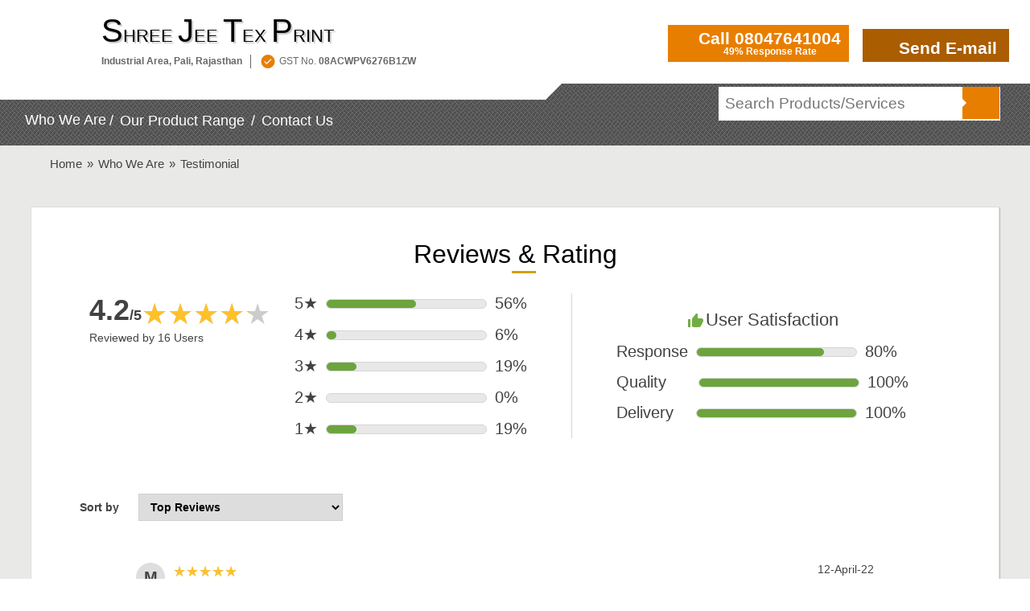

--- FILE ---
content_type: text/html
request_url: https://www.shreejeetexprint.com/testimonial.html
body_size: 8816
content:
<html><head><title>Shree Jee Tex Print, Pali - Manufacturer of Shagun Patiyala Readymade Salwar Suit and Shagun Patiyala Printed Dress Material</title><meta name="description" content="Testimonial for Shree Jee Tex Print, Industrial Area, Pali, Rajasthan"/><meta name="keywords" content="Shree Jee Tex Print, Industrial Area, Pali, Rajasthan, Shagun Patiala Readymade Suit, Jaipuri Cotton Dress Materials, Shreejee Tex Print Suit, Shreejee Suit, Cotton Ladies Suits, Apparel Fabrics &amp; Dress Materials, Manufacturer from Pali"/><script>var paid_url = "shreejeetexprint.com"; var flagcookie = "0";
var mpfilename = ""; var pns_no = "8047641004"; var PAID_SHOWROOM_URL = "/index.html"; var primary_biz = "Manufacturer"; var drop_profile = new Array(); drop_profile = eval(["Testimonial", "testimonial.html", 0,"", "","Download Brochure","javascript:openNewWindow()",0,"","","Pay with IndiaMART","javascript:openPaywithim()",0,"",""]); var drop_product = new Array(); drop_product = eval(["Shagun Patiyala Readymade Salwar Suit", "shagun-patiyala-readymade-salwar-suit.html", 0, "", "","Shagun Patiyala Printed Dress Material", "shagun-patiyala-printed-dress-material.html", 0, "", "","Priyanjali Cotton Stitched Salwar Suit", "priyanjali-cotton-stitched-salwar-suit.html", 0, "", "","Priyanjali Cotton Printed Dress Material", "priyanjali-cotton-printed-dress-material.html", 0, "", "","Galaxy Cotton Printed Chudidar Dress Material", "galaxy-cotton-printed-chudidar-dress-material.html", 0, "", "","Ladies Dupatta", "ladies-dupatta.html", 0, "", "","Stitched Rayon Cotton Printed Kurti", "stitched-rayon-cotton-printed-kurti.html", 0, "", "","Black Berry Stitched and Unstitched Salwar Suits", "black-berry-stitched-and-unstitched-salwar-suits.html", 0, "", "","Cotton Petticoat", "cotton-petticoat.html", 0, "", "","Unstitch Cotton Printed Kurti Fabric", "unstitch-cotton-printed-kurti-fabric.html", 0, "", ""]); var drop_pdf_url =  "shree-jee-tex-print.pdf"; var drop_paylink=''; var drop_color = "#e87e00"; var PC_CLNT_TMPL_PATH = 'd0057'; var PC_CLNT_STYLE_ID = '2384'; var pagenameqw = "testimonial"; var cent_path = ""; var central_path = ""; var gluser_id='21420367'; var color_option = ""; var dyn_isq_obj={}; var srchNoResultPage = ''; var CompanyName = "Shree Jee Tex Print"; var CompLogo_EnqForm = "[data-uri]"; var CompLogo_EnqForm1 = "[data-uri]";</script>
<!--[if lt IE 9]>
	<script src="" type="text/javascript"></script>
<![endif]-->
<meta charset="utf-8"/><meta name="robots" content="index,follow"/><meta http-equiv="X-UA-Compatible" content="IE=9"/>
<link rel="dns-prefetch" href=""/><link rel="dns-prefetch" href=""/><link rel="dns-prefetch" href=""/><link rel="dns-prefetch" href=""/><link rel="dns-prefetch" href=""/><link rel="dns-prefetch" href=""/><link rel="dns-prefetch" href=""/><link rel="dns-prefetch" href=""/><link rel="dns-prefetch" href=""/><link rel="canonical" href="/testimonial.html"/>
<link rel="icon" href=""/>
<link href="/tdw_imimg_com/template-tdw/d0057/dtstyle_24_min.css" rel="stylesheet"/>
<!-- Start Google Analytics tracking code -->

<!-- End Google Analytics tracking code -->
</head>
<!-- head end here-->
<body>
 
<div class="ps2 hdrGSTLoc"><header class="bx w1 p1"><div class="w1 ps1 zx5 ps4 hdrTlt"><div class="fl w7 bg6"> </div><div class="shp2 fl"></div></div><div class="m2 heightAdj hdrCNLogo">
        <a href="/index.html" class="m27_m w2"> <img src="/tdw_imimg_com/template-tdw/zero.gif" dataimg="" alt="Shree Jee Tex Print" class="w2 ds1"/></a>
                    <div><a href="/index.html" class="ds"> <div class="fnt10 txt2"><span><span class="fnt11-cn">S</span>hree</span> <span><span class="fnt11-cn">J</span>ee</span> <span><span class="fnt11-cn">T</span>ex</span> <span><span class="fnt11-cn">P</span>rint</span> </div></a>
              <div class="gstLoc"><div class="ft2_p clr3 bo3">Industrial Area, Pali, Rajasthan</div><div class="ft2_p clr3 gstH"><svg xmlns="" width="17" height="17" viewBox="0 0 17 17"><g data-name="Group 2121" transform="translate(-1303 -208)"><circle cx="8.5" cy="8.5" r="8.5" fill="#e87e00" data-name="Ellipse 102" transform="translate(1303 208)"></circle><path d="M4380.563 5908.823l-1.076 1.076-4.009 4.011-2.033-2.032-.276-.278-.545.547-.544.545 3.4 3.4 6.176-6.177zm0 0" fill="#e9e9e9" data-name="Path 1028" transform="translate(-3065.596 -5695.823)"></path></g></svg><span>GST No. <b class="bo3">08ACWPV6276B1ZW</b></span></div></div>
                        </div>
          </div>
          <div class="clr5 hdrNctas">
              <div onclick="javascript:imgset_zoom(&#39;sendSMS&#39;,&#39;Send_sms_email&#39;);_gaq.push([&#39;b._trackEvent&#39;,&#39;Top&#39;,&#39;SendSms/1/&#39;,&#39;d0057&#39;]);" id="show_sms_popup" class="btn3 ds1 bdr1 fnt9 bo m27_m bg4 p18 ps2 ovh1 zx3 m25 cu_p txt1 vMnum"><div id="call_cta" class="ds1 cu_p"><div class="sms sp ds1 m5"></div><div class="ds1 vr2 ln1"><span class="dsfx">Call <span class="ds" id="pns_details">08047641004</span></span><span class="ds ft2_p">49% Response Rate</span></div></div></div>
                <div onclick="javascript:imgset_zoom(&#39;sendEmail&#39;,&#39;Send_sms_email&#39;);_gaq.push([&#39;b._trackEvent&#39;,&#39;Top&#39;,&#39;SendEmail/1/&#39;,&#39;d0057&#39;]);" id="show_sms_popup_e" class="btn2 ds1 bdr1 fnt9 bo bg5 p10 ps2 ovh1 zx3 cu_p"><div class="email sp ds1 m5"></div><div class="ds1 vr2 ln1">Send E-mail</div></div></div>
          </header></div>
  <div class="cont-main bg9 w1 he8_m"><div class="bg10 txt1 ps2 ds2 w1 he8_m bg3"><div class="clr5 txt1 txtM p8_m"><nav class="ps1 m30_m cont14_m"><div class="top-nav-1 fnt4 zx1"><ul><li><a href="/profile.html" id="m1tlm0" onmouseout="coM(m1,&#39;m1mn3&#39;)" onmouseover="exM(m1,&#39;m1mn3&#39;,&#39;m1tlm0&#39;,event)">Who We Are</a></li><li class="tp1">/</li><li><a href="/galaxy-cotton-ladies-suit-and-rayon-readymade-kurti.html" id="m1tlm1" onmouseover="exM(m1,&#39;m1mn1&#39;,&#39;m1tlm1&#39;,event);" onmouseout="coM(m1,&#39;m1mn1&#39;);">Our Product Range</a></li><li class="tp1">/</li><li><a href="/enquiry.html">Contact Us</a></li></ul></div></nav>
<div class="srch4 txt4 m16_m"><form onsubmit="return searchCheck();" id="cse-search-box" action="/index.html" method="get" name="frm"><input placeholder="Search Products/Services" id="ss" onsubmit="return searchCheck();" autocomplete="off" name="ss" onblur="settext();" onmousedown="searchClear();" onsubmit="return searchCheck();"/><a href="/search.html" onclick="return searchCheck();" class="ds1 srch2 bg4 zm2"><div class="srch3 sp fl"></div><div class="arw1 arw3 fl"> </div></a></form></div>
</div></div></div>
    <!-- Header for index page ends here -->
  <script type="application/ld+json">[
{ "@context": "www.schema.org", "@type": "BreadcrumbList", "itemListElement": [{ "@type": "ListItem", "position": 1, "item": { "@id": "/index.html", "name": "Home" } },{ "@type": "ListItem", "position": 2, "item": { "@id": "profile.html", "name": "Who We Are" } },{ "@type": "ListItem", "position": 3, "item": { "@id": "", "name": "Testimonial" } }] }]</script><div class="bg11_m p8_m" id="masterdiv4"><div class="fnt14 prd4 p6_m"><ul><li><a href="/index.html"><span class="sp hm_img ds1 fl"></span>Home</a></li><li>»</li><li><a href="/profile.html">Who We Are</a></li><li>»</li><li>Testimonial</li></ul></div><section class="ta p5_m fnt10">
<script>
function get_Cat_Desc(){
document.getElementById('readmore').display="none";
document.getElementById("readmore").innerHTML='';
document.getElementById('cat_desc_readmore').display="none";
document.getElementById("cat_desc_readmore").innerHTML='';
document.getElementById("cat_desc").innerHTML=original_desc_aboutus;
}
</script>
<!-- </div> -->
<style>.shrt-slct li:last-child{border-bottom:1px solid #e0e0e0} .rtng-tst .revw-user{margin-bottom:80px} .rtng-tst .revw-user:last-child{margin-bottom:20px} .rtng-tst .revw-user:not(:first-of-type),.rtng-tst .revw-user:not(:last-of-type){padding-left:70px;padding-right:70px} .rtng-tst .revw-nme{position: relative;padding-right:10px;margin-right:10px} .rtng-tst .revw-nme:after{position:absolute;top:4px;bottom:2px;right:0;width:1px;background-color:#777;content:''} .revw-shrt select { padding: 7px 20px 7px 10px;margin-left: 18px;border: 1px #d1d0d0 solid;outline: 0; } .loader {display:none;position:fixed;top:50%;left:50%;transform: translate(-50%, -50%);} .loader_img {width:30px;height:30px;position:absolute;left:34%;right:0;} .grph-area {width: 200px;} .rtng-grph{padding-right:55px} .rdf .m3 {margin-top:1px;!important} .rvw_img>span{min-width:125px;max-width:125px;min-height:125px;max-height:125px;border:#d8d8d8 1px solid;border-radius:4px;} .rvw_img>span img{max-width:125px;max-height:125px} .revw-date{min-width:95px}</style>
<!--- Star Rating Changes Start -->
<div class="rtng-sec rtng-tst bg6 bdr6_m bxs_m m17_m p7_m">
<h2 class="fnt11 clr1 txt1 bo4">Reviews &amp; Rating</h2>
<div class="rtng-inr rmt20 rdf rfww rjcc">
<div class="rtng rdf m6" id="review_data">
    <div class="rtng-gred rclr2 rpr60">
        <div class="rdf">
        <p class="rtng-get"><span class="fs36 fwb" title="4.2 out of 5 Votes">4.2<span class="fs18">/5</span></span></p>
        <div class="revw-star rdib rpr rmt5"><span class="star-clr fs36 rpa rzi1 roh" style="width:84%">★★★★★</span><span class="fs36">★★★★★</span></div></div>
        <p class="rtng-cont fs14">Reviewed by 16 Users</p>
    </div>
    <ul class="rtng-grph rpr60 fs20">
        <li class="grph-item rclr1 wsnw"><span>5★</span><span class="grph-area rpr rdib rml10"><span class="grph-fill rdb rpa" style="width:56.25%"></span></span><span class="grph-count rml10 rdib">56%</span></li>
        <li class="grph-item rclr1"><span>4★</span><span class="grph-area rpr rdib rml10"><span class="grph-fill rdb rpa" style="width:6.25%"></span></span><span class="grph-count rml10 rdib">6%</span></li>
        <li class="grph-item rclr1"><span>3★</span><span class="grph-area rpr rdib rml10"><span class="grph-fill rdb rpa" style="width:18.75%"></span></span><span class="grph-count rml10 rdib">19%</span></li>
        <li class="grph-item rclr1"><span>2★</span><span class="grph-area rpr rdib rml10"><span class="grph-fill rdb rpa" style="width:0%"></span></span><span class="grph-count rml10 rdib">0%</span></li>
        <li class="grph-item rclr1"><span>1★</span><span class="grph-area rpr rdib rml10"><span class="grph-fill rdb rpa" style="width:18.75%"></span></span><span class="grph-count rml10 rdib">19%</span></li>
    </ul>
<!--User Satisfaction section Start -->
    <ul class="rtng-stfn rasc">
        <li class="stfn-hdng rclr2 txc_p"><span class="stfn-thmup vr1"><svg height="24" viewBox="0 0 24 24" width="24" fill="#72ad44" class="FM_m20"><rect height="10" width="3" x="2" y="10"></rect><path d="M19,9H14V4a1,1,0,0,0-1-1H12L7.66473,8.37579A3.00021,3.00021,0,0,0,7,10.259V18a2,2,0,0,0,2,2h6.43481a2.99991,2.99991,0,0,0,2.69037-1.67273L21,12.5V11A2,2,0,0,0,19,9Z"></path></svg></span>User Satisfaction</li>
        <li class="grph-item rclr1 wsnw fs20"><span class="stfn-area rdib">Response</span><span class="grph-area rpr rdib rml10"><span class="grph-fill rdb rpa" style="width:80%"></span></span><span class="grph-count rml10 rdib">80%</span></li>
        <li class="grph-item rclr1 fs20"><span class="stfn-area rdib">Quality     </span><span class="grph-area rpr rdib rml10"><span class="grph-fill rdb rpa" style="width:100%"></span></span><span class="grph-count rml10 rdib">100%</span></li>
        <li class="grph-item rclr1 fs20"><span class="stfn-area rdib">Delivery   </span><span class="grph-area rpr rdib rml10"><span class="grph-fill rdb rpa" style="width:100%"></span></span><span class="grph-count rml10 rdib">100%</span></li>
    </ul>
<!--User Satisfaction section End -->
</div>

<!--Rating Short By and Comment section Start -->
<div class="revw w100 rmt20 rdf cont6" id="reviewsratings">
<!--Rating Comment section Start -->
    <div class="reww-item rmt20 w100">
    <div class="revw-shrt rdf raic m25 FM_sortng">
        <form>
                <label for="Sort" class="fwb rclr2 fs14">Sort by</label>
                <select class="fnt3 fwb brds2" id="sortValue">
                    <option value="1">Top Reviews</option>
                    <option value="2">Most Recent First</option>
                    <option value="3">Oldest First</option>
                    <option value="4">Highest Reviews First</option>
                    <option value="5">Lowest Reviews First</option>
                    <option value="6">Reviews with Comments First</option>
                    <option value="7">Reviews with Images First</option>
                </select>
            </form>
            <div class="loader"><img class="loader_img" src="" dataimg="" alt="loading.."/></div>
    </div>
<div id="commentHTML" class="rmt20 lh2">
<div class="revw-user rdf">
        <div class="revw-latr rimgc rclr1 fwb fs20">M</div>
        <div class="revw-detl fs14 rml10 w1">
		<div class="rdf jcsb">
		<div class="revw-star rpr"><span class="star-clr fs18 rpa rzi1 roh" style="width:100%">★★★★★</span><span class="fs18">★★★★★</span></div>
		<div class="rclr1 revw-date">12-April-22</div>
		</div>
		<div class="rdf raic">
		<div class="revw-nme rclr1 fnt21 ps2 m3">Madevaram</div>
				<div class="revw-city lh4">Gummidipoondi, Tamil Nadu</div>
                </div>
                <div class="revw-comnt mr11 ln6">I want churidar readymade</div>
                <div class="revw-like rdf m13">
                        <div class="stfn-name rdf raic">Response <span class="stfn-thmup rml10"><svg height="20" viewBox="0 0 24 24" width="20" fill="#72ad44" class="FM_m20"><rect height="10" width="3" x="2" y="10"></rect><path d="M19,9H14V4a1,1,0,0,0-1-1H12L7.66473,8.37579A3.00021,3.00021,0,0,0,7,10.259V18a2,2,0,0,0,2,2h6.43481a2.99991,2.99991,0,0,0,2.69037-1.67273L21,12.5V11A2,2,0,0,0,19,9Z"></path></svg></span></div>
                                            <div class="stfn-name rdf raic">Delivery <span class="stfn-thmup rml10"><svg height="20" viewBox="0 0 24 24" width="20" fill="#72ad44" class="FM_m20"><rect height="10" width="3" x="2" y="10"></rect><path d="M19,9H14V4a1,1,0,0,0-1-1H12L7.66473,8.37579A3.00021,3.00021,0,0,0,7,10.259V18a2,2,0,0,0,2,2h6.43481a2.99991,2.99991,0,0,0,2.69037-1.67273L21,12.5V11A2,2,0,0,0,19,9Z"></path></svg></span></div>
                           </div>
        </div>
        </div>
<div class="revw-user rdf">
        <div class="revw-latr rimgc rclr1 fwb fs20">G</div>
        <div class="revw-detl fs14 rml10 w1">
		<div class="rdf jcsb">
		<div class="revw-star rpr"><span class="star-clr fs18 rpa rzi1 roh" style="width:100%">★★★★★</span><span class="fs18">★★★★★</span></div>
		<div class="rclr1 revw-date">19-September-22</div>
		</div>
		<div class="rdf raic">
		<div class="revw-nme rclr1 fnt21 ps2 m3">Ganesh</div>
				<div class="revw-city lh4">Tekkali, Andhra Pradesh</div>
                </div>
        		<div class="rpdr-nme rdf rmt5 lh4"><span class="rclr1">Product Name :</span> <span class="lne2txt ov">Women Clothes</span></div>
                <div class="revw-like rdf m13">
                        <div class="stfn-name rdf raic">Response <span class="stfn-thmup rml10"><svg height="20" viewBox="0 0 24 24" width="20" fill="#72ad44" class="FM_m20"><rect height="10" width="3" x="2" y="10"></rect><path d="M19,9H14V4a1,1,0,0,0-1-1H12L7.66473,8.37579A3.00021,3.00021,0,0,0,7,10.259V18a2,2,0,0,0,2,2h6.43481a2.99991,2.99991,0,0,0,2.69037-1.67273L21,12.5V11A2,2,0,0,0,19,9Z"></path></svg></span></div>
                                            <div class="stfn-name rdf raic">Quality <span class="stfn-thmup rml10"><svg height="20" viewBox="0 0 24 24" width="20" fill="#72ad44" class="FM_m20"><rect height="10" width="3" x="2" y="10"></rect><path d="M19,9H14V4a1,1,0,0,0-1-1H12L7.66473,8.37579A3.00021,3.00021,0,0,0,7,10.259V18a2,2,0,0,0,2,2h6.43481a2.99991,2.99991,0,0,0,2.69037-1.67273L21,12.5V11A2,2,0,0,0,19,9Z"></path></svg></span></div>
                                           <div class="stfn-name rdf raic">Delivery <span class="stfn-thmup rml10"><svg height="20" viewBox="0 0 24 24" width="20" fill="#72ad44" class="FM_m20"><rect height="10" width="3" x="2" y="10"></rect><path d="M19,9H14V4a1,1,0,0,0-1-1H12L7.66473,8.37579A3.00021,3.00021,0,0,0,7,10.259V18a2,2,0,0,0,2,2h6.43481a2.99991,2.99991,0,0,0,2.69037-1.67273L21,12.5V11A2,2,0,0,0,19,9Z"></path></svg></span></div>
                           </div>
        </div>
        </div>
<div class="revw-user rdf">
        <div class="revw-latr rimgc rclr1 fwb fs20">T</div>
        <div class="revw-detl fs14 rml10 w1">
		<div class="rdf jcsb">
		<div class="revw-star rpr"><span class="star-clr fs18 rpa rzi1 roh" style="width:60%">★★★★★</span><span class="fs18">★★★★★</span></div>
		<div class="rclr1 revw-date">05-April-22</div>
		</div>
		<div class="rdf raic">
		<div class="revw-nme rclr1 fnt21 ps2 m3">Tipusultan Bagwan</div>
				<div class="revw-city lh4">India</div>
                </div>
        		<div class="rpdr-nme rdf rmt5 lh4"><span class="rclr1">Product Name :</span> <span class="lne2txt ov">Shreejee Shagun Patiyala Stitched Suit</span></div>
                <div class="revw-like rdf m13">
                        <div class="stfn-name rdf raic">Response <span class="stfn-thmup rml10"><svg height="20" viewBox="0 0 24 24" width="20" fill="#72ad44" class="FM_m20"><rect height="10" width="3" x="2" y="10"></rect><path d="M19,9H14V4a1,1,0,0,0-1-1H12L7.66473,8.37579A3.00021,3.00021,0,0,0,7,10.259V18a2,2,0,0,0,2,2h6.43481a2.99991,2.99991,0,0,0,2.69037-1.67273L21,12.5V11A2,2,0,0,0,19,9Z"></path></svg></span></div>
                                            <div class="stfn-name rdf raic">Delivery <span class="stfn-thmup rml10"><svg height="20" viewBox="0 0 24 24" width="20" fill="#72ad44" class="FM_m20"><rect height="10" width="3" x="2" y="10"></rect><path d="M19,9H14V4a1,1,0,0,0-1-1H12L7.66473,8.37579A3.00021,3.00021,0,0,0,7,10.259V18a2,2,0,0,0,2,2h6.43481a2.99991,2.99991,0,0,0,2.69037-1.67273L21,12.5V11A2,2,0,0,0,19,9Z"></path></svg></span></div>
                                           <div class="stfn-name rdf raic">Quality <span class="stfn-thmup rml10"><svg height="20" viewBox="0 0 24 24" width="20" fill="#72ad44" class="FM_m20"><rect height="10" width="3" x="2" y="10"></rect><path d="M19,9H14V4a1,1,0,0,0-1-1H12L7.66473,8.37579A3.00021,3.00021,0,0,0,7,10.259V18a2,2,0,0,0,2,2h6.43481a2.99991,2.99991,0,0,0,2.69037-1.67273L21,12.5V11A2,2,0,0,0,19,9Z"></path></svg></span></div>
                           </div>
        </div>
        </div>
<div class="revw-user rdf">
        <div class="revw-latr rimgc rclr1 fwb fs20">S</div>
        <div class="revw-detl fs14 rml10 w1">
		<div class="rdf jcsb">
		<div class="revw-star rpr"><span class="star-clr fs18 rpa rzi1 roh" style="width:100%">★★★★★</span><span class="fs18">★★★★★</span></div>
		<div class="rclr1 revw-date">19-November-21</div>
		</div>
		<div class="rdf raic">
		<div class="revw-nme rclr1 fnt21 ps2 m3">Sangath Hegde</div>
				<div class="revw-city lh4">Mumbai, Maharashtra</div>
                </div>
                <div class="revw-like rdf m13">
                        <div class="stfn-name rdf raic">Response <span class="stfn-thmup rml10"><svg height="20" viewBox="0 0 24 24" width="20" fill="#72ad44" class="FM_m20"><rect height="10" width="3" x="2" y="10"></rect><path d="M19,9H14V4a1,1,0,0,0-1-1H12L7.66473,8.37579A3.00021,3.00021,0,0,0,7,10.259V18a2,2,0,0,0,2,2h6.43481a2.99991,2.99991,0,0,0,2.69037-1.67273L21,12.5V11A2,2,0,0,0,19,9Z"></path></svg></span></div>
                                            <div class="stfn-name rdf raic">Quality <span class="stfn-thmup rml10"><svg height="20" viewBox="0 0 24 24" width="20" fill="#72ad44" class="FM_m20"><rect height="10" width="3" x="2" y="10"></rect><path d="M19,9H14V4a1,1,0,0,0-1-1H12L7.66473,8.37579A3.00021,3.00021,0,0,0,7,10.259V18a2,2,0,0,0,2,2h6.43481a2.99991,2.99991,0,0,0,2.69037-1.67273L21,12.5V11A2,2,0,0,0,19,9Z"></path></svg></span></div>
                                           <div class="stfn-name rdf raic">Delivery <span class="stfn-thmup rml10"><svg height="20" viewBox="0 0 24 24" width="20" fill="#72ad44" class="FM_m20"><rect height="10" width="3" x="2" y="10"></rect><path d="M19,9H14V4a1,1,0,0,0-1-1H12L7.66473,8.37579A3.00021,3.00021,0,0,0,7,10.259V18a2,2,0,0,0,2,2h6.43481a2.99991,2.99991,0,0,0,2.69037-1.67273L21,12.5V11A2,2,0,0,0,19,9Z"></path></svg></span></div>
                           </div>
        </div>
        </div>
<div class="revw-user rdf">
        <div class="revw-latr rimgc rclr1 fwb fs20">S</div>
        <div class="revw-detl fs14 rml10 w1">
		<div class="rdf jcsb">
		<div class="revw-star rpr"><span class="star-clr fs18 rpa rzi1 roh" style="width:80%">★★★★★</span><span class="fs18">★★★★★</span></div>
		<div class="rclr1 revw-date">12-September-22</div>
		</div>
		<div class="rdf raic">
		<div class="revw-nme rclr1 fnt21 ps2 m3">Sabir Ali</div>
				<div class="revw-city lh4">Bhubaneswar, Odisha</div>
                </div>
        		<div class="rpdr-nme rdf rmt5 lh4"><span class="rclr1">Product Name :</span> <span class="lne2txt ov">Ladies Suits</span></div>
                </div>
        </div>
<div class="revw-user rdf">
        <div class="revw-latr rimgc rclr1 fwb fs20">D</div>
        <div class="revw-detl fs14 rml10 w1">
		<div class="rdf jcsb">
		<div class="revw-star rpr"><span class="star-clr fs18 rpa rzi1 roh" style="width:100%">★★★★★</span><span class="fs18">★★★★★</span></div>
		<div class="rclr1 revw-date">08-February-21</div>
		</div>
		<div class="rdf raic">
		<div class="revw-nme rclr1 fnt21 ps2 m3">Dewasi</div>
				<div class="revw-city lh4">Jodhpur, Rajasthan</div>
                </div>
        		<div class="rpdr-nme rdf rmt5 lh4"><span class="rclr1">Product Name :</span> <span class="lne2txt ov">Ladies Readymade Garments</span></div>
                <div class="revw-like rdf m13">
                        <div class="stfn-name rdf raic">Quality <span class="stfn-thmup rml10"><svg height="20" viewBox="0 0 24 24" width="20" fill="#72ad44" class="FM_m20"><rect height="10" width="3" x="2" y="10"></rect><path d="M19,9H14V4a1,1,0,0,0-1-1H12L7.66473,8.37579A3.00021,3.00021,0,0,0,7,10.259V18a2,2,0,0,0,2,2h6.43481a2.99991,2.99991,0,0,0,2.69037-1.67273L21,12.5V11A2,2,0,0,0,19,9Z"></path></svg></span></div>
                           </div>
        </div>
        </div>
<div class="revw-user rdf">
        <div class="revw-latr rimgc rclr1 fwb fs20">S</div>
        <div class="revw-detl fs14 rml10 w1">
		<div class="rdf jcsb">
		<div class="revw-star rpr"><span class="star-clr fs18 rpa rzi1 roh" style="width:60%">★★★★★</span><span class="fs18">★★★★★</span></div>
		<div class="rclr1 revw-date">05-March-22</div>
		</div>
		<div class="rdf raic">
		<div class="revw-nme rclr1 fnt21 ps2 m3">S Lama</div>
				<div class="revw-city lh4">Darjeeling, West Bengal</div>
                </div>
                </div>
        </div>
<div class="revw-user rdf">
        <div class="revw-latr rimgc rclr1 fwb fs20">S</div>
        <div class="revw-detl fs14 rml10 w1">
		<div class="rdf jcsb">
		<div class="revw-star rpr"><span class="star-clr fs18 rpa rzi1 roh" style="width:60%">★★★★★</span><span class="fs18">★★★★★</span></div>
		<div class="rclr1 revw-date">23-January-22</div>
		</div>
		<div class="rdf raic">
		<div class="revw-nme rclr1 fnt21 ps2 m3">Siva</div>
				<div class="revw-city lh4">Tiruppur, Tamil Nadu</div>
                </div>
                </div>
        </div>
<div class="revw-user rdf">
        <div class="revw-latr rimgc rclr1 fwb fs20">H</div>
        <div class="revw-detl fs14 rml10 w1">
		<div class="rdf jcsb">
		<div class="revw-star rpr"><span class="star-clr fs18 rpa rzi1 roh" style="width:100%">★★★★★</span><span class="fs18">★★★★★</span></div>
		<div class="rclr1 revw-date">03-October-21</div>
		</div>
		<div class="rdf raic">
		<div class="revw-nme rclr1 fnt21 ps2 m3">Hardik Somani</div>
				<div class="revw-city lh4">Pali, Rajasthan</div>
                </div>
        		<div class="rpdr-nme rdf rmt5 lh4"><span class="rclr1">Product Name :</span> <span class="lne2txt ov">Patiala Salwar Kameez</span></div>
                </div>
        </div>
<div class="revw-user rdf">
        <div class="revw-latr rimgc rclr1 fwb fs20">M</div>
        <div class="revw-detl fs14 rml10 w1">
		<div class="rdf jcsb">
		<div class="revw-star rpr"><span class="star-clr fs18 rpa rzi1 roh" style="width:100%">★★★★★</span><span class="fs18">★★★★★</span></div>
		<div class="rclr1 revw-date">04-August-21</div>
		</div>
		<div class="rdf raic">
		<div class="revw-nme rclr1 fnt21 ps2 m3">Murad Mohhamad</div>
				<div class="revw-city lh4">Beawar, Rajasthan</div>
                </div>
        		<div class="rpdr-nme rdf rmt5 lh4"><span class="rclr1">Product Name :</span> <span class="lne2txt ov">Ladies Salwar Suits</span></div>
                </div>
        </div>
<div class="revw-user rdf">
        <div class="revw-latr rimgc rclr1 fwb fs20">M</div>
        <div class="revw-detl fs14 rml10 w1">
		<div class="rdf jcsb">
		<div class="revw-star rpr"><span class="star-clr fs18 rpa rzi1 roh" style="width:100%">★★★★★</span><span class="fs18">★★★★★</span></div>
		<div class="rclr1 revw-date">29-May-21</div>
		</div>
		<div class="rdf raic">
		<div class="revw-nme rclr1 fnt21 ps2 m3">Mukesh Kumar Jain</div>
				<div class="revw-city lh4">Bilasipara, Assam</div>
                </div>
                </div>
        </div>
<div class="revw-user rdf">
        <div class="revw-latr rimgc rclr1 fwb fs20">R</div>
        <div class="revw-detl fs14 rml10 w1">
		<div class="rdf jcsb">
		<div class="revw-star rpr"><span class="star-clr fs18 rpa rzi1 roh" style="width:100%">★★★★★</span><span class="fs18">★★★★★</span></div>
		<div class="rclr1 revw-date">08-February-21</div>
		</div>
		<div class="rdf raic">
		<div class="revw-nme rclr1 fnt21 ps2 m3">Rayyan Hashmi</div>
				<div class="revw-city lh4">Hyderabad, Telangana</div>
                </div>
                </div>
        </div>
<div class="revw-user rdf">
        <div class="revw-latr rimgc rclr1 fwb fs20">G</div>
        <div class="revw-detl fs14 rml10 w1">
		<div class="rdf jcsb">
		<div class="revw-star rpr"><span class="star-clr fs18 rpa rzi1 roh" style="width:100%">★★★★★</span><span class="fs18">★★★★★</span></div>
		<div class="rclr1 revw-date">28-December-20</div>
		</div>
		<div class="rdf raic">
		<div class="revw-nme rclr1 fnt21 ps2 m3">Gishan</div>
				<div class="revw-city lh4">Meerut, Uttar Pradesh</div>
                </div>
        		<div class="rpdr-nme rdf rmt5 lh4"><span class="rclr1">Product Name :</span> <span class="lne2txt ov">Salwar Kameez</span></div>
                </div>
        </div>
<div class="revw-user rdf">
        <div class="revw-latr rimgc rclr1 fwb fs20">F</div>
        <div class="revw-detl fs14 rml10 w1">
		<div class="rdf jcsb">
		<div class="revw-star rpr"><span class="star-clr fs18 rpa rzi1 roh" style="width:20%">★★★★★</span><span class="fs18">★★★★★</span></div>
		<div class="rclr1 revw-date">07-February-22</div>
		</div>
		<div class="rdf raic">
		<div class="revw-nme rclr1 fnt21 ps2 m3">Fatema Nandarbarwala</div>
				<div class="revw-city lh4">Kamshet, Maharashtra</div>
                </div>
                <div class="revw-like rdf m13">
        </div>
        </div>
        </div>
<div class="revw-user rdf">
        <div class="revw-latr rimgc rclr1 fwb fs20">I</div>
        <div class="revw-detl fs14 rml10 w1">
		<div class="rdf jcsb">
		<div class="revw-star rpr"><span class="star-clr fs18 rpa rzi1 roh" style="width:20%">★★★★★</span><span class="fs18">★★★★★</span></div>
		<div class="rclr1 revw-date">01-February-22</div>
		</div>
		<div class="rdf raic">
		<div class="revw-nme rclr1 fnt21 ps2 m3">Imran Imran</div>
				<div class="revw-city lh4">Sri Lanka</div>
                </div>
                </div>
        </div>
<div class="revw-user rdf">
        <div class="revw-latr rimgc rclr1 fwb fs20">G</div>
        <div class="revw-detl fs14 rml10 w1">
		<div class="rdf jcsb">
		<div class="revw-star rpr"><span class="star-clr fs18 rpa rzi1 roh" style="width:20%">★★★★★</span><span class="fs18">★★★★★</span></div>
		<div class="rclr1 revw-date">02-March-21</div>
		</div>
		<div class="rdf raic">
		<div class="revw-nme rclr1 fnt21 ps2 m3">Gopi</div>
				<div class="revw-city lh4">Surat, Gujarat</div>
                </div>
                </div>
        </div>
    </div></div>
<!--Rating Comment section End -->
 </div>
<!--Rating Short By and Comment section End -->
  </div>
<br/>
</div><!--Star Rating Changes End -->
<!-- Main Section of page Start -->
<div class="cl"></div></section></div>
<!-- Main Section of page Start -->
<div class="cl"></div><div id="light"><a><div id="algin-center"><img id="zoom_img" src="/testimonial.html"/></div><span class="close-thik cp" onclick="lightbox_close();"></span></a></div><div id="fade" onclick="lightbox_close();"></div>
<script type="text/javascript">
window.document.onkeydown = function (e){
	if (!e){
		e = event;
	}
	if (e.keyCode == 27){
		lightbox_close();
	}
}
function lightbox_open(bimg){
	document.getElementById('zoom_img').src = bimg;
	document.getElementById('light').style.display='block';
	document.getElementById('fade').style.display='block';
}
function lightbox_close(){
	document.getElementById('light').style.display='none';
	document.getElementById('fade').style.display='none';
}
var dataref1 = new Object(); dataref1 = eval([]);
function clsVid1(){
	document.getElementById('vid_blak_scrn').style.backgroundImage = "";
    document.getElementById('play_vid').innerHTML = "";
	document.getElementById('vid_sec_play').style.visibility = "hidden";
    document.body.style.height = ""; document.body.style.overflow = "";
}
</script>
<style>
.srch5_icon {    width: 23px;    height: 23px;    background-position: -180px -75px;margin:7px}
.zm2_mn{color: #fff;  height: 39px;  position: absolute;  bottom: 0;  width: 39px;  z-index: 1;  right:0px;}
.zm4_mn{position:absolute; left:0; right:-1px; background:#e9e9e7;top:0;bottom:-1px; z-index:-1; border:1px #e2e2e2 solid}
#light{	display:none;position:fixed;top: 0;	bottom:0;right:0;left: 0;width: 500px;height: 500px;margin:auto;border: 2px solid #FFF;	background: #FFF;z-index:99999;}
#algin-center{vertical-align: middle;    display: table-cell; text-align:center;width: 500px;	height: 500px;}
#fade{	display:none;	position:fixed;	top: 0;	left: 0;	width: 100%;	height:100%;	margin:auto;	background:rgba(0,0,0,.8);	z-index:99998;}
.zoomwrap{	right: -8px;	bottom: 0px;	margin-right: 2.5%;	background-color:#eeeeee;}
.close-thik:after {  content: 'X'; /* UTF-8 symbol */  background-color:#000;  color:#fff;  position:absolute;  top:-2px;right:-2px;  width:23px;height:23px;  padding: 0 3px 4px 4px;
  border:solid 1px #000;  font-size:12px;text-align:center;  line-height:20px;}
.pfl_sldr_c{width:1119px;padding:0 40px} .albm_bx{max-width:252px;min-width:252px;margin:5px 38px 0 0;border:1px #eaeaea solid} .bx_img{max-width:250px;min-width:250px;max-height:250px;min-height:250px;border-bottom:1px #eaeaea solid} .bx_img img{max-width:250px;max-height:250px} .pfl_sldr_arw{top:50%;margin-top:-15px} .bx_txt{padding:20px}
@media screen and (min-width:1280px) and (max-width:1365px){
.pfl_sldr_c{width:1067px;padding:0 25px} .albm_bx{margin:5px 21px 0 0}
}
@media screen and (min-width:1024px) and (max-width:1279px){
.pfl_sldr_c{width:854px;padding:0 30px} .albm_bx{max-width:202px;min-width:202px;margin:5px 19px 0 0} .bx_img{max-width:200px;min-width:200px;max-height:200px;min-height:200px} .bx_img img{max-width:200px;max-height:200px}
}
</style>
<div id="vid_sec_play"><div id="close_vid" class="close_vid"><span class="cp" onclick="clsVid1()">X</span></div><div id="play_vid" class="play_vid"></div><div id="vid_blak_scrn1" class="vid_blak_scrn1"></div><div id="vid_blak_scrn" class="vid_blak_scrn"></div></div>
<div id="footerform" class="fntCrct"></div><!--- Star Rating Changes Start -->
<div class="w1 ovh1 txt1 clr5 content1 bg9" id="content1"><div class="p2 bg2 bo1"><span class="fnt5 bo2">Find Us</span><span class="bo3 m9 m4_p ds">LAXMAN JAIN (Promoter)</span>  Shree Jee Tex Print<br/>F-302, Mandia Road, Industrial Area, Pali - 306401, Rajasthan, India<div class="clr4 fnt12 bo m10"><div class="m12 ds1 cu_p ps2 contact-no" onclick="javascript:imgset_zoom(&#39;sendSMS&#39;,&#39;Send_sms_email&#39;); _gaq.push([&#39;b._trackEvent&#39;,&#39;Bottom&#39;,&#39;SendSms/1/testimonial&#39;,&#39;d0057&#39;])" id="show_sms_popup_pns" onmouseover="document.getElementById(&#39;cl_resp&#39;).style.display=&#39;block&#39;;" onmouseout="document.getElementById(&#39;cl_resp&#39;).style.display=&#39;none&#39;;"><span class="sp call1 ds1 m5 vr1"></span><span class="ds1 zm1" id="tollfree1"></span><span id="cl_resp" class="cl_resp ps1 resp_rate_main" style="display: none;"><strong class="fw2_sh resp_rate_value clr12">Call Response Rate: 49% </strong><i class="resp_rate_arow1"></i><i class="resp_rate_arow2"></i></span></div><div class="m12 ds1 cu_p" onclick="javascript:imgset_zoom(&#39;sendSMS&#39;,&#39;Send_sms_email&#39;);_gaq.push([&#39;b._trackEvent&#39;,&#39;Bottom&#39;,&#39;SendSms/1/testimonial&#39;,&#39;d0057&#39;])" id="show_sms_popup1"><span class="sp sms1 ds1 m5 vr1"></span><span class="ds1 zm1">SEND SMS</span></div><div class="ds1 cu_p" onclick="javascript:imgset_zoom(&#39;sendEmail&#39;,&#39;Send_sms_email&#39;);_gaq.push([&#39;b._trackEvent&#39;,&#39;Bottom&#39;,&#39;SendEmail/1/testimonial&#39;,&#39;d0057&#39;])" id="show_sms_popup_ef"><span class="sp email1 ds1 m5 vr1"></span><span class="ds1 zm1">SEND E-MAIL</span></div><div class="btm_sicn"><div class="bo1 txt4 sarUs ds1"><div class="fnt12 bo3 vr1 clr5 ds1">Share Us: </div><ul class="ds1"><li class="shrIcn fb"><a href="" onclick="_gaq.push([&#39;b._trackEvent&#39;,&#39;Bottom&#39;,&#39;facebook&#39;,&#39;d0057&#39;])" target="_blank" class="dsp sicn"></a></li><li class="shrIcn twt"><a href="" onclick="_gaq.push([&#39;b._trackEvent&#39;,&#39;Bottom&#39;,&#39;twitter&#39;,&#39;d0057&#39;])" target="_blank" class="dsp sicn"></a></li><li class="shrIcn lnkin"><a href="" onclick="_gaq.push([&#39;b._trackEvent&#39;,&#39;Bottom&#39;,&#39;linkedin&#39;,&#39;d0057&#39;])" target="_blank" class="dsp sicn"></a></li></ul></div><div class="payWidImBtn" onclick="window.open(&#39;&#39;,&#39;_blank&#39;);_gaq.push([&#39;b._trackEvent&#39;,&#39;Bottom&#39;,&#39;paywithim&#39;,&#39;d0057&#39;])"><span class="ds blow"></span></div></div></div></div></div><footer><div class="p2 fnt12">
<!-- Product navigation design-->
<div class="fl">
<div class="w1 "><a href="/galaxy-cotton-ladies-suit-and-rayon-readymade-kurti.html"><div class="fnt5 m13 clr6">Our Product Range</div></a>
<div class="m2 bo1 nwftr fl">
<ul class="ds1 vr3 fl">
	<li><span class="arw2 arw3 ds1 fl"></span><a href="/shagun-patiyala-readymade-salwar-suit.html">Shagun Patiyala Readymade Salwar Suit</a></li>
	<li><span class="arw2 arw3 ds1 fl"></span><a href="/shagun-patiyala-printed-dress-material.html">Shagun Patiyala Printed Dress Material</a></li>
	<li><span class="arw2 arw3 ds1 fl"></span><a href="/priyanjali-cotton-stitched-salwar-suit.html">Priyanjali Cotton Stitched Salwar Suit</a></li>
	<li><span class="arw2 arw3 ds1 fl"></span><a href="/priyanjali-cotton-printed-dress-material.html">Priyanjali Cotton Printed Dress Material</a></li>
	<li><span class="arw2 arw3 ds1 fl"></span><a href="/galaxy-cotton-printed-chudidar-dress-material.html">Galaxy Cotton Printed Chudidar Dress Material</a></li>
	<li><span class="arw2 arw3 ds1 fl"></span><a href="/ladies-dupatta.html">Ladies Dupatta</a></li>
	</ul><ul class="ds1 vr3 fr">
	<li><span class="arw2 arw3 ds1 fl"></span><a href="/stitched-rayon-cotton-printed-kurti.html">Stitched Rayon Cotton Printed Kurti</a></li>
	<li><span class="arw2 arw3 ds1 fl"></span><a href="/black-berry-stitched-and-unstitched-salwar-suits.html">Black Berry Stitched and Unstitched Salwar Suits</a></li>
	<li><span class="arw2 arw3 ds1 fl"></span><a href="/cotton-petticoat.html">Cotton Petticoat</a></li>
	<li><span class="arw2 arw3 ds1 fl"></span><a href="/unstitch-cotton-printed-kurti-fabric.html">Unstitch Cotton Printed Kurti Fabric</a></li>
	<a class="m23 bdr4 btn4 clr7 fnt13 bo ds1 p7 bdr1 zx3 ps2 ovh1" href="/galaxy-cotton-ladies-suit-and-rayon-readymade-kurti.html">View More </a>
	</ul>
	</div></div></div>
<div class="fr clr6 bo1 ftr1 txt4"><!-- vertical menu bar construction starts--><div class="fnt5 m13 bo2">Our Company</div><ul>
<li><a href="/profile.html">Who We Are<span class="arw2 arw3 ds1 fr"> </span></a></li>
<li><a href="/galaxy-cotton-ladies-suit-and-rayon-readymade-kurti.html">Our Product Range<span class="arw2 arw3 ds1 fr"> </span></a></li>
<li><a href="/sitemap.html">Sitemap<span class="arw2 arw3 ds1 fr"> </span></a></li>
<li><a href="/enquiry.html">Contact Us <span class="arw2 arw3 ds1 fr"> </span></a></li></ul></div></div><div class="cl"></div><!-- vertical menu bar construction ends-->
<div class="ds w1 m7 txt4"><div class="fr bg7 w7 he6"> </div><div class="shp1 fr"></div></div><div class="cl"></div><div class="bg7 fnt13 p4 bo1"><div class="fl m3 ln1"><span class="fnt14 clr8">© Shree Jee Tex Print</span><span class="clr8"> All Rights Reserved </span><a href="" class="clr11" onclick="_gaq.push([&#39;b._trackEvent&#39;,&#39;Bottom&#39;,&#39;termsofuse&#39;,&#39;d0057&#39;])"><strong>(Terms of Use)</strong></a><br/><span class="clr8">Developed and Managed by </span><a href="" class="clr11" onclick="_gaq.push([&#39;b._trackEvent&#39;,&#39;Bottom&#39;,&#39;iillink&#39;,&#39;d0057&#39;])"><strong>IndiaMART InterMESH Limited</strong></a></div><div class="fr ftr2 bo"><ul><li><a href="" target="new"><img src="/tdw_imimg_com/template-tdw/zero.gif" dataimg="" alt="Shree Jee Tex Print" onclick="_gaq.push([&#39;b._trackEvent&#39;,&#39;Bottom&#39;,&#39;indiamartlogo&#39;,&#39;d0057&#39;])"/></a></li></ul></div><div class="cl"></div></div></footer>
<div id="searchnotfound"></div>
<script type="text/javascript" charset="utf-8">var Jqf = document.createElement('script'); Jqf.type = 'text/javascript'; Jqf.async = true; Jqf.src = "";
var BodyTag = document.getElementsByTagName('body')[0];
setTimeout(function(){BodyTag.appendChild(Jqf); 
Jqf.addEventListener('load', function() {
jq = document.createElement('script'); jq.async = true;
jq.src = central_path+"d0057/defer_fun_18_min.js";
var s = document.getElementsByTagName('head')[0]; s.appendChild(jq, s);
jq.addEventListener('load',function(){
impfun1(); if(pagenameqw  != 'category'){ CAT_NAME='';  }
function getRatingAjax(){
    $.ajax({
        type: "POST",
        url: '',
        data : {input_supplier_id:gluser_id, sort_type:sort_type, tmpl_path:PC_CLNT_TMPL_PATH, tmpl_style_Id:PC_CLNT_STYLE_ID},
        success: function(data)
        {
            $('#commentHTML').html(data);
            $('.loader').hide();
        }
    }).done(function () {
        $('.loader').hide();
    });
}

$('.FM_sortng').change(function(){
    sort_type = $('#sortValue').val();
    $('.loader').show();
    getRatingAjax();
});
});
});
},400);
var numFound = ''; var newArr2 = '';
var ss= ['Shagun Patiyala Readymade Salwar Suit','Shagun Patiala Readymade Suit','Stitched Salwar Kameez','Shreejee Shagun Patiyala Stitched Suit','Stitched Dress Material','Readymade Ladies Suit','Shagun Patiyala Printed Dress Material','Jaipuri Cotton Dress Materials','South Indian Cotton Dress Material','Printed Salwar Kameez','Chudi Cotton Material','Patiala Salwar Suit','Priyanjali Cotton Stitched Salwar Suit','Shreejee Tex Print Suit','Shreejee Tex Print Suit','Shreejee Shagun Patiyala Vol 27','Shreejee Priyanjali Cotton Readymade Suit','Cotton Dress Material','Priyanjali Cotton Printed Dress Material','Shreejee Suit','Shreejee Suits','Shreejee Suit','Cotton Churidar Materials','Shree Jee Salwar Kameez','Galaxy Cotton Printed Chudidar Dress Material','Cotton Ladies Suits','Cotton Salwar Kameez','Cotton Churidar Material','Cotton Dress Material','Printed Cotton Dress Material','Ladies Dupatta','100% PURE COTTON DUPTTA','100% PURE COTTON DUPTTA','100% PURE COTTON DUPTTA .','100% PURE COTTON DUPTTA','100% PUR COTTON DUPTTA','Stitched Rayon Cotton Printed Kurti','Ladies Readymade Kurti','Rayon Readymade Kurtis','Readymade Ladies Kurtis','Rayon Stitched Kurti','Cotton Readymade Kurti','Black Berry Stitched and Unstitched Salwar Suits','Black Berry Vol 1 Special Edition Of Shagun Patiyala','Cotton Petticoat','20/mtr Cotton Lump','Unstitch Cotton Printed Kurti Fabric','Pure Cotton Printed Kurti Fabric'];
</script>
<style>.setwidth{width: 300px;padding :0 4px;} </style>
<style>.nw_form .cn1_p {width: 44px;}</style>
<!-- d0057/2384/21420367 php-->

<a href="https://www.sattaking786.com/" target="_blank" title="satta king 786">satta king 786</a>
<script defer src="https://static.cloudflareinsights.com/beacon.min.js/vcd15cbe7772f49c399c6a5babf22c1241717689176015" integrity="sha512-ZpsOmlRQV6y907TI0dKBHq9Md29nnaEIPlkf84rnaERnq6zvWvPUqr2ft8M1aS28oN72PdrCzSjY4U6VaAw1EQ==" data-cf-beacon='{"version":"2024.11.0","token":"946495fbd2a44ce9b4a0c49a5e3e245a","r":1,"server_timing":{"name":{"cfCacheStatus":true,"cfEdge":true,"cfExtPri":true,"cfL4":true,"cfOrigin":true,"cfSpeedBrain":true},"location_startswith":null}}' crossorigin="anonymous"></script>
</body></html>

--- FILE ---
content_type: text/css
request_url: https://www.shreejeetexprint.com/tdw_imimg_com/template-tdw/d0057/dtstyle_24_min.css
body_size: 27201
content:
html {overflow-x: hidden!important;min-width: 1024px }body {margin: 0;padding: 0;font-family: 'Open Sans',sans-serif;color: #424242;font-size: 24px;background: #fff;font-weight: 400;overflow-x: hidden!important }article,div,footer,h1,h2,h3,header,nav,ol,p,ul {margin: 0;padding: 0;display: block }img {border: medium none;line-height: normal;margin: 0;padding: 0;vertical-align: middle }a {outline: 0;text-decoration: none }nav ul li {float: left;margin: 0 }table {border-collapse: collapse }.fl {float: left }.fr {float: right }.cl {clear: both }.ta {text-align: justify }input {outline: 0 }.content1 {background-attachment: fixed }.content2 {background-attachment: fixed;height: auto }.w1 {width: 100% }.w2 {max-width: 90px;max-height: 90px }.w3 {width: 57% }.w4 {width: 41%;height: 70px }.w5 {width: 88.8% }.w6 {width: 35% }.w7 {width: 25% }.w8 {width: 20% }.w9 {width: 250px }.w10 {padding: 0 50px }.w10:first-of-type {padding-left: 0 }.w10:last-of-type {padding-right: 0 }.w11 {width: 103% }.btm_sicn {padding: 30px 0 0 }.btn1:hover .arw4_m {border-right: 7px solid #aa5d01 }.bg6:hover .btn1,.btn2,.btn3 {-webkit-transition: all .25s ease;-moz-transition: all .25s ease;-o-transition: all .25s ease;transition: all .25s ease }.bg6:hover .btn1:focus:before,.btn2:focus:before,.btn3:focus:before {visibility: hidden;width: 0%;left: 50% }.bg6:hover .btn1:before,.btn2:before,.btn3:before {-webkit-transition: all .35s ease;-moz-transition: all .35s ease;-o-transition: all .35s ease;transition: all .35s ease;-webkit-transform: skew(-45deg,0);-moz-transform: skew(-45deg,0);-ms-transform: skewX(-45deg) skewY(0);-o-transform: skew(-45deg,0);transform: skew(-45deg,0);-webkit-backface-visibility: hidden;content: '';position: absolute;visibility: hidden;top: 0;left: 50%;width: 0;height: 100%;z-index: -1 }.bg6:hover .btn1:hover:before,.btn2:hover:before,.btn3:hover:before {visibility: visible;width: 150%;left: -25% }.btn4,.btn5 {background: 0 0 }.btn4:after,.btn5:after {box-sizing: border-box;width: 100%;height: 0;top: 50%;left: 50%;opacity: 0;-webkit-transform: translateX(-50%) translateY(-50%) rotate(45deg);-moz-transform: translateX(-50%) translateY(-50%) rotate(45deg);-ms-transform: translateX(-50%) translateY(-50%) rotate(45deg);transform: translateX(-50%) translateY(-50%) rotate(-45deg) }.btn4:hover:after,.btn5:hover:after {height: 260%;opacity: 1 }.btn4:after,.btn5:after {content: '';position: absolute;z-index: -1;-webkit-transition: all .3s;-moz-transition: all .3s;transition: all .3s }.bg2 {background-color: rgba(0,0,0,.8) }.bg3 {background-color: rgba(0,0,0,.5) }.bg4,.btn2:before,.gtb:hover {background-color: #e87e00 }.bg4_frm .btn_p:hover,.bg5,.btn1:before,.btn3:before,.btn4:after,.frnc1 .btn3:hover,.jb1 .btn:hover,.nft .btn:hover,.srch2:hover,.vdo .btn3_v:hover {background-color: #aa5d01 }.bg6,.btn5:after {background-color: #fff }.bg7 {background-color: #222 }.bg8 {background-color: #575757 }.bg9 {background-size: cover }.bg10 {background-image: url([data-uri]) }.bg11 {background-color: #fff }.bg12 {background-color: #e87e00 }.sms {width: 23px;height: 24px;background-position: -1px -141px }.email {width: 25px;height: 24px;background-position: -125px 0 }.call1 {width: 30px;height: 28px;background-position: -103px -42px }.sms1 {width: 25px;height: 33px;background-position: -143px -37px }.email1 {width: 28px;height: 19px;background-position: -157px -5px }.call2 {width: 15px;height: 30px;background-position: -169px -37px }.cont1 {right: 1% }.cont5 {top: 0 }.cont6 {bottom: 0 }.cont8 {lefT: 4% }.cont9 {right: 4% }.cont11 {left: 0 }.cont12 {right: 0 }.blr1 {filter: blur(3px);-webkit-filter: blur(3px) }.ln1 {line-height: 25px }.ln2 {width: 1px;height: 46px;margin-top: 6px }.ln3 {line-height: 30px }.p1 {padding: 0 2% }.p2 {padding: 54px 4% 70px }.p3 {padding: 24px 45px 30px }.p4 {padding: 20px 2% }.p6 {padding-bottom: 55px }.p7 {padding: 6px 28px }.p8 {padding: 8px 24px }.p9 {padding: 11px 24px 5px }.p10 {padding: 11px 15px 5px }.p18 {padding: 11px 10px 5px }.p11 {padding: 8px 15px }.m32_m {margin: 67px 16% }.p15_m {padding: 21px 15px 34px }.m1 {margin: 0 auto }.m2 {margin: 2px 0 }.m3 {margin-top: 5px }.m4 {margin-top: -5px }.m5 {margin-right: 5px }.m6 {margin-right: 40px }.m7 {margin-top: 18px }.m8 {margin-top: 32px }.m9 {margin-bottom: 12px }.m10 {margin-top: 35px }.m11 {margin: 13px 0 22px }.m12 {margin-right: 50px }.m13 {margin-bottom: 21px }.m14 {margin-top: 70px }.m15 {margin-top: -2px }.m16 {margin: 15px 0 26px;padding-bottom: 18px }.m17 {margin-top: 25px }.m18 {margin: 38px 0 }.m19 {margin: 50px 4% }.m20 {margin: 25px auto 20px auto }.m21 {margin: 50px auto }.m22 {margin: 0 25px }.p13_m {padding: 0 25px }.m23 {margin: 20px 5px 0 }.m24 {margin-left: 10px }.m25 {margin-top: 9px }.vr1 {vertical-align: middle }.vr2 {vertical-align: top }.vr3 {vertical-align: bottom }.txt1 {text-align: center }.txt2 {text-transform: uppercase;text-shadow: 2px 2px #ccc }.txt3 {text-shadow: 2px 2px #000 }.txt4 {text-align: right }.txt5 {text-decoration: underline }.ds {display: block }.ds1,.txt2>span {display: inline-block }.ds2 {display: table }.ds3 {display: table-cell }.bo {font-weight: 700 }.bo1,.srch1 input,.srch4 input,.srch5 input,.top-nav ul li a,.top-nav-1 ul li a,.tp1 {font-weight: 300 }.bo2,.inner .top-nav ul li a,.inner .tp1,.top-nav-1 ul li a {font-weight: 400 }.bo3 {font-weight: 600 }.bo4 {font-weight: 400 }.bx {box-sizing: border-box }.bx1 {width: 252px;height: 252px }.bxMn:hover .zx2 {display: none }.he1 {height: 100px;height: auto }.he2 {height: 100% }.he3 {height: 114px }.he4 {max-height: 600px }.he6 {height: 34px }.he7 {height: 78px }.he8 {min-height: 414px }.he9 {min-height: 568px }.he10 {height: 250px }.he11 {min-height: 425px }.ts {background-position: -192px -502px;width: 100px;height: 100px;margin: 0 0 10px 10px }.shp1 {border-bottom: 34px solid #222;border-left: 30px solid transparent;height: 0 }.shp2 {border-top: 20px solid #fff;border-right: 20px solid transparent;height: 0 }.fnt1 {font-size: 27px }.fnt2 {font-size: 13px }.fnt3 {font-size: 14px }.fnt4 {font-size: 20px }.fnt5 {font-size: 38px }.fnt6 {font-size: 50px }.fn10 {font-size: 15px }.fnt7,.srch1 input,.srch4 input,.srch5 input {font-size: 19px }.fnt8,.srch1 input,.srch4 input,.srch5 input {font-family: 'Open Sans',sans-serif }.fnt9 {font-size: 21px }.fnt10 {font-size: 22px }.fnt11 {font-size: 32px }.fnt12 {font-size: 22px }.fnt13 {font-size: 17px }.fnt14 {font-size: 15px }.fnt15 {font-size: 25px;margin-top: 1px }.fnt16 {font-size: 19px }.fnt17 {font-size: 39px }.lh30 {line-height: 32px }.clr1,.clr1 a,.clr1 a:hover,.clr1:hover {color: #000 }.clr2 {color: #a4a2a2 }.clr3 {color: #676767 }.btn4:active,.btn4:hover,.clr5,.clr5 a,.clr5 a:hover,.frnc1 .btn3:hover {color: #fff }.clr11,.clr4,.clr4 a,.clr4 a:hover,.clr9,.clr9 a,.top-nav ul li a:hover,.top-nav-1 ul li a:hover {color: #e87e00 }.clr14:hover,.clr6,.clr6 a,.clr6 a:hover,.stmp ul li a,.stmp ul li ul li a,.stmp ul li ul li a:hover {color: #424242 }.btn5:active,.btn5:hover,.clr7,.clr7 a,.clr7 a:hover,.ftr1 ul li a:hover {color: #aa5d01 }.clr8,.clr8 a,.clr8 a:hover,.clr9 a:hover,.clr9:hover {color: #777 }.btn5,.clr10,.clr11:hover,.zm1:hover {color: #fff }.clr14 {color: #a3a8a8 }.ps1 {position: absolute }.ps2 {position: relative }.ovh {overflow: hidden }.ovh1 {overflow: hidden }.zx1 {z-index: 1 }.zx2 {z-index: 2 }.zx3 {z-index: 3 }.zx4 {z-index: 4 }.zx5 {z-index: 5 }.zx6 {z-index: 6 }.srch1 a {display: inline-block;margin: 0 0 -13px -47px }.srch1 input {padding: 4px 54px 4px 8px;height: 42px;color: #414141;width: 510px;display: inline;box-sizing: border-box }.srch2 {width: 46px;height: 40px }.srch3 {width: 27px;height: 28px;background-position: -63px -4px;margin: 7px 0 0 10px }.zm1:hover {-webkit-transform: scale(1.02,1.06);transform: scale(1.02,1.06);-ms-transform: scale(1.02,1.06) }.frnc1 .btn3,.jb1 .btn,.nfc1 .btn,.nft .btn:hover,.vdo .btn3_v:hover,.zm2 {-webkit-transition: background-color .2s linear;-moz-transition: background-color .2s linear;-o-transition: background-color .2s linear;transition: background-color .2s linear }.arw1 {border-top: 7px solid transparent;border-bottom: 7px solid transparent;border-left: 7px solid #fff;margin: 13px 0 0 -39px }.arw2 {border-top: 5px solid transparent;border-bottom: 5px solid transparent;border-left: 5px solid #aa5d01;margin: 16px 3px 0 5px }.arw3 {width: 0;height: 0 }.op1 {opacity: .4 }.op2 {opacity: .83 }.bdr1,.srch1 input,.srch4 input,.srch5 input {border-radius: 0 }.bdr2,.srch1 input,.srch4 input,.srch5 input {border: none }.bdr3 {border: #cf6608 1px solid }.bdr4 {border: #aa5d01 1px solid }.bdr5 {border: #fff 1px solid }.bdr6 {border: #ededed 1px solid }.cp {cursor: pointer }.top-nav div {position: relative }.top-nav ul li {list-style: none;margin: 0 5px 0;position: relative;font-size: 22px }.top-nav ul li a {float: none;display: block;text-decoration: none;border-right: 0 }.tp1 {padding: 0 3px }.ftr1 ul {margin-top: -10px }.ftr1 ul li {list-style: none;margin: 14px 0 }.top-nav-1 div {position: relative }.top-nav-1 ul li {list-style: none;margin: 25px 5px 0;position: relative;font-size: 22px;padding-top: 1px }.top-nav-1 ul li:first-of-type {padding: 0 }.top-nav-1 ul li a.current {font-size: 22px;font-weight: 700;margin: -1px 5px 0 }.top-nav-1 ul li a {float: none;display: block;padding: 0 0 22px;text-decoration: none;border-right: 0 }.nav1 {background-position: -100px -80px;height: 16px;margin-right: 10px;width: 24px }.ftr2 ul li {float: left;list-style: none;margin: 0 10px }.ftr2 ul li:first-of-type {margin: 15px 10px 0 }.ftr2 ul li:last-of-type {margin-right: 0 }.content1 {background-attachment: fixed }.content2 {background-attachment: fixed;height: auto }.nwftr ul li {list-style: none;font-size: 19px;padding: 5px 0;display: block;width: 300px;margin: -10px 0 6px }.nwftr ul li a {padding-left: 15px;margin-top: 9px;display: block;margin-left: 3px;color: #424242 }.nwftr ul li a:hover {color: #e87e00 }.prd2 ul {text-align: justify }.prd2 ul li {margin: 5px 0 0 30px }.prd2 table tr td {border: #a0a09f 1px solid }.btn.btn_new {display: block }.tfnt1 {font-size: 51px }.tfnt2 {font-size: 36px }.nwftr ul li {list-style: none;font-size: 19px;padding: 3px 0;display: block;width: 300px;margin: -10px 0 6px }.nwftr ul li a {margin-top: 9px;display: block;margin-left: 3px;color: #424242 }.nwftr .btn {width: 150px }.nwftr .arw4 {margin: 10px }.m21 {margin: 50px auto }.stmp ul {margin: -8px 0 -18px 10px }.stmp ul li {list-style: none;clear: both;padding: 10px 0;color: #424242;font-size: 30px;font-weight: 400 }.stmp ul li a:hover {text-decoration: underline;color: #aa5d01 }.stmp ul li ul {margin: 0;padding-left: 10px }.stmp ul li ul li {padding: 0 10px 5px 20px;font-size: 22px;font-weight: 300;color: #000 }.stmp ul li :last-of-type {border-bottom: none;padding-bottom: 0 }.stmp ul li ul li ul {margin-top: -5px }.stmp ul li ul li ul li span {font-size: 19px;font-weight: 300 }.stmp ul li ul li ul li {padding: 2px 0 0 20px }.stmp .arw2 {margin: 16px 7px 2px 5px }.stmp .clr6 a {color: #908f8f!important }.p12 {padding: 48px 0 }.frnc1 .btn3,.frnc1 .frnc .fq9_p {font-family: 'Open Sans',sans-serif!important }.frnc1 .ln2_p {margin-top: 9px }.bg4_frm .btn_p,.frnc1 .btn3,.jb1 .btn {font-size: 21px;border: 1px #cf6608 solid!important;text-shadow: 1px 1px #757575!important;font-weight: 600 }.frnc1 .frnc {margin: 4px auto -66px!important }.ln4 {line-height: 44px }.jb1 .btn {padding: 8px 15px 13px;color: #fff;background-color: #e87e00 }.jb1 .js_disable {padding: 12px 15px;margin-bottom: 20px;border: 1px #cf6608 solid!important }.bg4_frm .btn_p {display: inline-block;border-radius: 0!important;box-shadow: none!important }.p11_m {padding: 21px 0 34px 0 }.bdr9_m {border: 1px #cecece solid }.w14_m {padding: 0 59px 0 60px }.w14_m:first-of-type {padding-left: 0 }.w14_m:last-of-type {padding-right: 0 }.cat ul li {float: none;font-size: 20px;list-style-type: none;margin: 15px 0;padding: 0 4px;text-align: left;font-weight: 400 }.cat ul li a {color: #424242 }.cat ul li a:hover {color: #aa5d01 }.cat_ar {margin: 5px 10px 10px }.cat .vt {vertical-align: top }.cat .w85 {width: 85% }.nwftr .arw2 {margin: 17px 3px 0 5px }textarea {resize: none;overflow: auto }.fnt16_m {font-size: 42px }.he8_m {height: 196px }.cont14_m {top: 114px }.bg11_m {background-color: #e9e9e7 }.prd4 ul li {list-style: none;float: left;padding: 0 3px;color: #424242 }.prd4 ul li a {color: #424242 }.prd4 ul li a:hover {text-decoration: underline }.hm_img {background-position: -81px -41px;width: 17px;height: 15px;margin: 2px 4px 0 0 }.p5_m {padding: 48px 0 61px }.p6_m {padding: 14px 0 }.bdr6_m {border: 1px #ddd solid }.bxs_m {box-shadow: 1px 1px 1px #c4c4c2 }.bdr7_m {height: 1px;width: 100%;margin: 15px 0 0;background: -moz-linear-gradient(45deg,#fff 0,#f7f7f7 21%,#e1e0e0 46%,#f7f7f7 72%,#fff 100%);background: -webkit-gradient(linear,left bottom,right top,color-stop(0,#fff),color-stop(21%,#f7f7f7),color-stop(46%,#e1e0e0),color-stop(72%,#f7f7f7),color-stop(100%,#fff));background: -webkit-linear-gradient(45deg,#fff 0,#f7f7f7 21%,#e1e0e0 46%,#f7f7f7 72%,#fff 100%);background: -o-linear-gradient(45deg,#fff 0,#f7f7f7 21%,#e1e0e0 46%,#f7f7f7 72%,#fff 100%);background: -ms-linear-gradient(45deg,#fff 0,#f7f7f7 21%,#e1e0e0 46%,#f7f7f7 72%,#fff 100%);background: linear-gradient(45deg,#fff 0,#f7f7f7 21%,#e1e0e0 46%,#f7f7f7 72%,#fff 100%) }.gtb {width: 80px;height: 80px;border-radius: 100px;border: 6px #e9e9e7 solid;top: -49px;right: -10px }.m16_m {margin: 103px 0 0 0 }.m17_m {margin: 0 0 73px }.p7_m {padding: 21px 34px 34px }.bdr8_m {border: 1px #ededed solid }.w9_m {width: 500px;height: 500px }.m18_m {margin-right: 13px }.fnt17_m {font-size: 22px }.clr10_m {color: #706f6f }.fnt18_m {font-size: 20px }.btn {background-color: #e87e00;text-shadow: 1px 1px #ccc;display: table;margin: 21px auto 0;border: 1px #cf6608 solid }.ln3_m {line-height: 32px }.he8_m {height: 181px }.m19_m {margin: -8px 0 27px }.m20_m {margin-top: -7px }.arw4_m {border-top: 7px solid transparent;border-bottom: 7px solid transparent;border-right: 7px solid #fff;margin: 16px 0 0 0 }.dsp5_m {display: inline-table }.gbq_img {background-position: 0 -68px;width: 31px;height: 34px;margin: 8px 7px -1px 8px }.m21_m {margin: 25px 8px 0 }.he9_m {height: 47px }.w10_m {width: 53px }.m22_m {margin: 9px 15px 0 14px }.m23_m {margin: 22px 8px 0 0 }.m24_m {margin: 16px 0 0;padding: 0 10px 76px }.w11_m {width: 49% }.w12_m {width: auto }.m25_m {margin: 0 50px }.ln4_m {line-height: 51px }.he10_m {height: 165px }.ask_img {background-position: -39px -68px;width: 21px;height: 31px;margin: 8px 10px -1px 15px }.m26_m {margin: -18px 0 -7px 0 }.p8_m {padding: 0 4% 1px }.p9_m {padding: 16px 0 }.txtM {display: table-cell;vertical-align: middle;width: 100%;height: 100%;text-align: center }.m27_m {margin-right: 10px }.w13_m {width: 100% }.bot_m {bottom: 34px }.m28_m {margin-top: 34px }.p10_m {padding: 21px 0 34px }.coupon-description {background: rgba(0,0,0,0) linear-gradient(to right,rgba(255,255,255,0) 0,#fff 40%,#fff 100%) repeat scroll 0 0;font-weight: 400;height: 29px;line-height: 18px;position: absolute;right: 10px;text-align: right;top: 275px;width: 238px;z-index: 10 }.t2 table tr td {border: #e1e1e1 1px solid;padding: 4px }.prd3 ul li {list-style: inside;float: none;margin: 5px 0 0 30px;font-size: 22px }.prd3 ol li {list-style-type: default;margin: 5px 0 0 30px;list-style-position: inside;font-size: 22px }.prd3 b {font-weight: 400 }.prd3 strong {font-weight: 400 }.prd1 ul li {list-style: inside;float: none;margin: 5px 0 0 30px }.prd1 ol li {list-style-type: default;margin: 5px 0 0 30px;list-style-position: inside }.m29_m {margin: 0 2% }.w15_m {width: 3% }.srch4 input {padding: 4px 54px 4px 8px;height: 42px;color: #414141;width: 350px;display: inline;box-sizing: border-box }.srch4 a {display: inline-block;margin: 0 0 -13px -47px }.w16_m {width: 500px }.m30_m {margin-left: -7px }.m31_m {margin: 0 auto 131px }.p12_m {padding: 37px 0 48px }.m33_m {margin: 0 28% 67px }.blow_zoom input {font-family: "Open Sans",sans-serif!important }.clr12 {color: #424242 }.clr13 {color: #706f6f }.embh iframe {height: 394px!important }.embw iframe {width: 651px!important }.embh embed {height: 394px!important }.embw embed {width: 651px!important }.embw div {width: 651px!important }.embh object {height: 394px!important }.embw object {width: 651px!important }.vdo1 {background-color: #000 }.bcw iframe {width: 600px!important;height: 500px!important }.bcw div {width: 600px!important }.bcw embed {width: 600px!important;height: 500px!important }.bcw object {width: 600px!important;height: 500px!important }.mr-g {margin: 2px 0 }.pd3 {background-position: -239px -171px;height: 27px;width: 27px }.q1 {width: 175px }.bcw {padding: 0 12px }.q2 a {text-decoration: underline!important }.q2 a:hover {text-decoration: none!important }.tx-m {padding: 28px 24px 10px 24px }.embw1 iframe {width: 550px!important }.embh1 embed {height: 450px!important }.embw1 embed {width: 550px!important }.embw1 div {width: 550px!important }.embh1 object {height: 450px!important }.embw1 object {width: 550px!important }.tx-p {padding: 28px 49px 10px 49px }.brc1 {border-collapse: collapse }.br-3 {border: medium none }.w-13 {width: 80px }.h-i3 {height: 20px }.w-14 {width: 90px }.h-i4 {height: 10px:important }.u a {text-decoration: none }.u a:hover {text-decoration: underline }.vd_p {padding: 5px 16px }.vd_w {width: 650px }.textContainer {height: 607px;padding: 7px 8px 0;width: 196px!important }.textContainer .txt2_v {height: 65px;width: 196px }.bgv {background-position: 0 0;width: 22px }.bg1v {background-color: #f2f5f6 }.w26_v {width: 218px }.m35_v {margin: 21px 0 5px 15px }.m36_v {margin: 0 0 11px 0 }.fnt20_v {font-size: 23px }.ln8_v {line-height: 26px }.lh58 {line-height: 58px }.lh36 {line-height: 36px }.txt_v {text-transform: uppercase }.wv4_v {border: 1px #f2f5f6 solid }.wv4_v:hover {border: 1px #cf6608 solid }.p24_v {padding: 18px 0 29px 0 }.wrd_v {word-wrap: break-word }.p25_v {padding: 14px 0 }.bxv_v:hover {box-shadow: 0 0 8px rgba(0,0,0,.5) }.m28_v {margin-left: 111px }.bgv_v {margin: 0 auto 73px;padding: 21px 14px 34px;width: 62% }.ln4_v {padding: 5px;text-align: center }.arw_v {background-position: -70px -66px;height: 11px;width: 18px }.arw1_v {background-position: -70px -85px;height: 11px;width: 18px }.m30_v {margin: 35px auto 0 auto }.m29_v {margin: 0 0 18px 124px }.bdr10_m {border: 1px #cf6608 solid!important;text-shadow: 1px 1px #ccc }.btn3_v {padding: 11px 24px }.m34_m {margin: 65px 15% 67px }.slider *,:after,:before {-webkit-box-sizing: border-box;-moz-box-sizing: border-box;box-sizing: border-box }.slider .container {width: 80%;margin: 0 auto;padding: 0 10px }.slider .clearfix:after {visibility: hidden;display: block;content: "";clear: both;height: 0 }.slider .ps1 {position: absolute;right: 77px;top: 330px }.slider .ps2 {position: absolute;left: 77px;top: 350px }.slider .arleft {width: 30px;height: 60px;background-position: 178px 0 }.slider .arright {width: 30px;height: 60px;background-position: 0 3px }.cslide-slides-master {overflow: hidden;margin-bottom: 60px }.cslide-slides-master:last-child {margin-bottom: 0 }.cslide-slides-container {visibility: hidden }.cslide-slide {float: left;padding: 10px;background-color: none }.cslide-slide h2,.cslide-slide p {color: #fff }.cslide-prev-next {display: none;text-align: right;-webkit-touch-callout: none;-webkit-user-select: none;-khtml-user-select: none;-moz-user-select: none;-ms-user-select: none;user-select: none }.cslide-next,.cslide-prev {display: inline-block;color: #fff;padding: 10px 20px;cursor: pointer }.cslide-disabled {opacity: .3 }.srch5 input {padding: 4px 54px 4px 8px;height: 42px;color: #414141;width: 510px;display: inline;box-sizing: border-box;border: 1px #e87e00 solid }.srch5 a {display: inline-block;margin: 0 0 -13px -52px }.w14_m .btn4:after {box-sizing: border-box;width: 100%;height: 0;top: 50%;left: 50%;opacity: 0;-webkit-transform: translateX(-50%) translateY(-50%) rotate(27deg);-moz-transform: translateX(-50%) translateY(-50%) rotate(27deg);-ms-transform: translateX(-50%) translateY(-50%) rotate(27deg);transform: translateX(-50%) translateY(-50%) rotate(-27deg) }.btn5:hover:after,.w14_m .btn4:hover:after {height: 260%;opacity: 1 }.w14_m .p7 {padding: 6px 78px }.w14_vid {padding: 0 74px 20px 0 }.mPlayIcon {width: 46px;height: 46px }.mPlayIcon:after {border-left: 16px solid #000;border-top: 10px solid transparent;border-bottom: 11px solid transparent }.mCorVidSec:after {background-color: rgba(35,25,23,.3) }.bg1_v {width: 251px;height: 251px }.pl_btn {position: relative;transition: all .5s ease }.mPlayIcon1 {width: 64px;height: 64px }.mPlayIcon1:after {border-left: 18px solid #000;border-top: 12px solid transparent;border-bottom: 12px solid transparent }.mPlayIcon,.mPlayIcon1 {background-color: #fff;border-radius: 50%;left: 0;right: 0;top: 0;bottom: 0;margin: auto;text-indent: -9999px;z-index: 3;cursor: pointer }.mPlayIcon1:after,.mPlayIcon:after {content: "";position: absolute;width: 0;height: 0;left: 6px;right: 0;top: 0;bottom: 0;margin: auto }.bg2_v {height: 400px }.bg1_v,.bg2_v {background-color: rgba(0,0,0,.64);z-indeX: 2;top: 0;left: 0 }.p2_v {padding: 60px 20px 60px }.tooltip .bg2_v,.tooltip span {z-index: 10 }.mmedia .tooltip .tooltiptext {visibility: hidden;width: 552px;background-color: #fff;color: #fff;padding: 5px 0;position: absolute;z-index: 1;top: 0;left: 0;bottom: 0;box-shadow: 0 0 8px rgba(0,0,0,.5) }.tooltip:hover .tooltiptext {visibility: visible }.mPlayIcon:hover:after {border-left: 18px solid #000;border-top: 12px solid transparent;border-bottom: 13px solid transparent }.mPlayIcon1:hover,.mPlayIcon:hover {background-color: #fff;border-radius: 100%;box-shadow: 0 0 4px #ccc }.tooltiptext ul li a:hover {font-size: 16px;color: #aa5d01;margin: 10px 0 }.tooltiptext ul li a {font-size: 16px;color: #706f6f;margin: 10px 0;display: block;padding-left: 15px }.tooltiptext ul li:first-of-type a {font-weight: 600;margin: 10px -12px;color: #706f6f;padding-left: 0 }.tooltiptext ul {display: inline-block;padding: 0 20px;overflow: hidden;height: 90% }.tooltiptext span {-webkit-filter: grayscale(100%);filter: grayscale(100%);margin: 0 4px 2px 0 }.tooltiptext ul li {margin: 10px 10px;line-height: 20px }.tooltiptext ul li span {float: left;margin: 0 0 0 -15px;font-size: 17px;color: #908f8f }.tool2 .bx1:hover {box-shadow: none }.tooltiptext ul {margin-left: 250px;text-align: left;width: 287px }.mediavdo:hover {z-index: 3000 }.prd_vid {color: #c94105;font: 16px Arial;font-weight: 400 }.prd_vid ul li {float: none;font-size: 20px;list-style-type: none;margin: 15px 0;text-align: center }.prd_vid ul li a {color: #424242 }.m21_vid {margin: 0 8px 10px }.mmedia>div.tooltip:last-of-type .tooltiptext {left: -300px }.mmedia>div.tooltip:last-of-type .tooltiptext ul {margin-left: 0;margin-right: 270px }.mmedia>div.tooltip:first-of-type .tooltiptext ul {margin-right: 0;margin-left: 250px }.mmedia>div.tooltip:first-of-type .tooltiptext {left: 0 }.p5_vid {padding: 0 0 61px }.zin_vid {z-index: 2 }.m20_vid {margin: 46px auto 20px }.bgv_vid {margin: 0 auto 73px;padding: 0 14px 15px;width: 62% }.fnt9_vid {font-size: 21px }.vdo_cntnr {box-shadow: 0 0 30px 4px rgba(0,0,0,.1) }.vdo_sec {display: flex;justify-content: center;max-width: 1366px }.vdo_box {margin: 0 10px;width: 290px }.vdo_img {width: 290px;height: 190px;display: flex }.vdo_img:after {top: 0;left: 0;right: 0;bottom: 0;content: '';background: rgba(0,0,0,.4);position: absolute }.video.vdo_icn {left: 50%;top: 50%;width: 50px;height: 34px;background-size: 50px 34px;z-index: 1;margin-top: -17px;margin-left: -25px }.gstLoc {margin-top: 7px }.gstH,.gstLoc,.hdrCNLogo,.hdrCNLogo>a,.hdrGSTLoc header {display: flex;align-items: center }.gstH,.gstLoc {line-height: 1 }.gstH {margin-left: 10px;padding-left: 10px;border-left: 1px solid #676767 }.gstH svg {margin-right: 3px;width: 22px }.hdrTlt>.w7 {width: 55%;height: 20px }.hdrGSTLoc .he7 {height: 110px }.hdrGSTLoc header {z-index: 9;position: absolute;justify-content: space-between;padding: 5px 2%;background-color: #fff }.hdrCNLogo {max-width: 840px }.hdrCNLogo>a {min-width: 90px;min-height: 90px }.hdrCNLogo>a img {max-width: 100%;max-height: 100% }.hdrTlt {top: 100%;left: -2% }.hdrCNLogo>div a {line-height: .9;padding-bottom: 5px;color: #000 }.boxThumb {width: 502px;margin-left: 0 }.max-hw {max-width: 498px;max-height: 498px }.pdf-1 {width: 100%;margin: 25px auto -20px }.pdf-1 .pd3 {margin-right: 3px }div.plCrcl {position: absolute;left: 0;top: 0;background-color: transparent;width: 500px;height: 500px }.dsfx {display: flex }.jscs {justify-content: flex-start }.flxw {flex-wrap: wrap }.alit {align-items: flex-start }.vMnum {padding: 6px 10px 7px }.vMnum .ds1.ln1 {line-height: 1;vertical-align: bottom }@-moz-document url-prefix() {.srch1 a {margin: 0 0 -12px -47px }.prd4 ul li {list-style: none;float: left;padding: 0 3px;color: #424242 }.srch4 a {display: inline-block;margin: 0 0 -13px -47px }.srch5 a {margin: 0 0 -12px -52px }}@media screen and (min-width: 1920px) {.bgv_v {margin:0 auto 73px;padding: 21px 14px 34px;width: 51% }}@media screen and (min-width: 1366px) and (max-width:1440px) {.he4 {max-height:648px }.w3 {width: 57% }.w5 {width: 87% }.w10 {padding: 0 30px }.top-nav ul li {margin: 25px 0;padding: 0 5px;font-size: 21px }.w12_m {width: 540px }.p8_m {padding: 0 3% 1px }.w14_m {padding: 0 40px }.w6 {width: 39% }.p3 {padding: 24px 20px 30px }.bgv_v {width: 68% }.top-nav-1 ul li {font-size: 21px;margin: 26px 0;padding: 1px 5px }.top-nav-1 ul li a.current {font-size: 23px;font-weight: 700;margin-top: -1px }.m34_m {margin: 65px 12% 67px }.m32_m {margin: 67px 14% }.bgv_vid {width: 68% }.w14_vid {padding: 0 77px 20px 0 }.mmedia .tooltip .tooltiptext {width: 552px }}@media screen and (min-width: 1280px) and (max-width:1366px) {.he4 {max-height:674px }.w4 {width: 44% }.w5 {width: 83% }.tp1 {padding: 0 }.fnt15 {font-size: 22px }.w10 {padding: 0 19px }.he8 {min-height: 445px }.he9 {min-height: 598px }.top-nav ul li {margin: 0 3px 0 }.w12_m {width: 518px }.p8_m {padding: 0 3% 1px }.w14_m {padding: 0 29px }.slider .ps1 {position: absolute;right: 77px;top: 285px!important }.slider .ps2 {position: absolute;left: 77px;top: 285px!important }.bgv_v {width: 71% }.top-nav-1 ul li {font-size: 21px;margin: 26px 0;padding: 1px 5px }.top-nav-1 ul li a.current {font-size: 23px;font-weight: 700;margin-top: -1px }.m34_m {margin: 65px 10% 67px }.m32_m {margin: 67px 9% }.bgv_vid {width: 71% }.ovh.ps2.o_cntnt {max-height: 365px }_:-ms-lang(x),.ovh.ps2.o_cntnt {max-height: 358px;min-height: 358px }}@media screen and (min-width: 1152px) and (max-width:1280px) {.boxThumb,.w16_m {width:400px }.w9_m {width: 400px;height: 400px }.max-hw {max-width: 398px;max-height: 398px }header .w4 {width: 30% }header .w3 {width: 70% }.tp1 {padding: 0 }.top-nav ul li {font-size: 18px;margin: 25px 0;padding: 0 4px }.w4 {width: 43% }.w10 {padding: 0 6px }.he8 {min-height: 444px }.he9 {min-height: 598px }.w6 {width: 38% }.w12_m {width: 478px }.p8_m {padding: 0 3% 1px }.w5 {width: 86% }.p3 {padding: 24px 20px 30px }.w14_m {padding: 0 19px }.slider .ps1 {position: absolute;right: 77px;top: 285px!important }.slider .ps2 {position: absolute;left: 77px;top: 285px!important }.tfnt1 {font-size: 40px!important }.tfnt2 {font-size: 30px!important }.bgv_v {width: 76% }.top-nav-1 ul li {font-size: 18px;margin: 25px 0;padding: 1px 4px }.top-nav-1 ul li a.current {font-size: 20px;font-weight: 700 }.m34_m {margin: 65px 7% 67px }.bgv_vid {width: 76% }}@media screen and (min-width: 1024px) and (max-width:1152px) {.cont14_m {top:120px }.m16_m {margin: 115px 0 0 }.hdrNctas>div:first-child {padding: 11px 15px 5px }.hdrCNLogo {max-width: 620px }.he4 {max-height: 760px;min-height: 760px }.tp1 {padding: 0 }.top-nav ul li {font-size: 18px;margin: 25px 0;padding: 0 2px }.w4 {width: 43% }.w5 {width: 81% }.fnt15 {font-size: 18px }.bx1 {width: 222px;height: 222px }.w9 {width: 220px }.w9 img {max-width: 220px;max-height: 220px }.he10 {height: 220px }.w10 {padding: 0 5px }.he8 {min-height: 506px }.he9 {min-height: 661px }.w6 {width: 36% }.w12_m {width: 380px }.p8_m {padding: 0 3% 1px }.w14_m {padding: 0 19px }.w14_m .p7 {padding: 6px 76px }.p3 {padding: 24px 30px 30px }.slider .ps1 {position: absolute;right: 65px;top: 330px!important }.slider .ps2 {position: absolute;left: 65px;top: 330px!important }.tfnt1 {font-size: 40px!important }.tfnt2 {font-size: 30px!important }.bgv_v {width: 83% }.top-nav-1 ul li {font-size: 18px;margin: 25px 0;padding: 1px 2px }.top-nav-1 ul li a.current {font-size: 20px;font-weight: 700 }.m34_m {margin: 65px 2% 67px }.m32_m {margin: 67px 4% }.bgv_vid {width: 83% }.bg1_v {width: 221px;height: 221px }.w14_vid {padding: 0 111px 20px 0 }.fnt9_vid {font-size: 17px }.mmedia .tooltip .tooltiptext {width: 552px }.tooltiptext ul {margin-left: 200px }.mmedia>div.tooltip:last-of-type .tooltiptext {left: -330px }.mmedia>div.tooltip:first-of-type .tooltiptext ul {margin-left: 200px }.ovh.ps2.o_cntnt {max-height: 463px }.w6_1024 {width: 39% }_:-ms-lang(x),.ovh.ps2.o_cntnt {max-height: 455px;min-height: 455px }.vdo_box {width: 230px }.vdo_img {width: 230px }.boxThumb,.w16_m {width: 400px }.w9_m,div.plCrcl {width: 400px;height: 400px }.max-hw {max-width: 398px;max-height: 398px }}@media screen and (max-width: 1024px) {.w5 {width:82% }.top-nav ul li {font-size: 17px;margin: 25px 0;padding: 0 5px }.tp1 {padding: 0 }.p1 {padding: 0 .5% }.p2 {padding: 54px 2% 70px }.p4 {padding: 20px .5% }.cont1 {right: 1.3% }.cont8 {left: 2% }.cont9 {right: 2% }.w4 {width: 47.5% }.w3 {width: 54% }.he4 {max-height: 834px;min-height: 834px }.fnt15 {font-size: 15px;margin-top: 3px }.ln3 {line-height: 26px }.m15 {margin-top: -1px }header .fnt1 {font-size: 22px }.bx1 {width: 222px;height: 222px }.w9 {width: 220px }.w9 img {max-width: 220px;max-height: 220px }.he10 {height: 220px }.w10 {padding: 0 }header .cont1 {right: .5% }.m19 {margin: 50px 2% }.he8 {min-height: 543px }.he9 {min-height: 696px }.w12_m {width: 380px }.p8_m {padding: 0 2% 1px }.m25_m {margin: 0 40px }.p6_m {padding: 14px 1% }.coupon-description {top: 266px }.w14_m {padding: 0 9px }.slider .ps1 {position: absolute;right: 45px!important;top: 285px!important }.slider .ps2 {position: absolute;left: 45px!important;top: 285px!important }.tfnt1 {font-size: 40px!important }.tfnt2 {font-size: 30px!important }.bgv_v {width: 93% }.top-nav-1 ul li {font-size: 17px;margin: 25px 0;padding: 1px 5px }.top-nav-1 ul li a.current {font-size: 19px;font-weight: 700 }.top-nav-1 ul li .drop-down-menu {margin-top: -7px }.m34_m {margin: 65px 0 67px }.m32_m {margin: 67px 0 }.bgv_vid {margin: 0 auto 73px;padding: 0 14px 15px;width: 93% }.bg1_v {width: 221px;height: 221px }.w14_vid {padding: 0 117px 20px 0 }.fnt9_vid {font-size: 17px }.mmedia .tooltip .tooltiptext {width: 552px }.tooltiptext ul {margin-left: 200px }.mmedia>div.tooltip:last-of-type .tooltiptext {left: -330px }.mmedia>div.tooltip:first-of-type .tooltiptext ul {margin-left: 200px }.p15_m {padding: 21px 10px 34px }}@media \0screen {.w3 {width: 61% }.w5 {width: 80% }.top-nav ul li {font-size: 15px }.bg12 {background-color: #e87e00 }.bg11 {background-color: #fff }#content1 {background-color: #222;background-image: none }.btn4:hover {background-color: #aa5d01 }.btn5:hover {background-color: #fff }.top-nav-1 ul li {font-size: 15px }}#enq_popup {margin: 0 5px 5px 5px }.bg_p {background: #fff }.bg1_p {background: #f3f3f3 }.bg2_p {background-color: #fff!important }.bg3_p {background-color: #eae9e9 }.bg4_p {background: #e3e3e3 }.bg5_p {background: #f3f3f3 }.bg6_p {background: #f9f9f9 }.w_p {width: 878px }.w1_p {width: 450px }.w2_p {width: 448px }.w3_p {width: 94px }.w4_p {width: 600px }.w5_p {width: 50px }.m_p {margin-left: -90px }.m1_p {margin: 6px 0 0 7px;padding-bottom: 0!important;height: 10px }.m2_p {margin-top: 8px }.m4_p {margin-top: 10px!important }.m5_p {margin: 0 0 3px 10px }.m6_p {margin: 0 3px 0 0 }.m8_p {margin-top: 10px }.m9_p {margin: 4px 4px 0 4px }.m10_p {margin: 0 4px 0 0 }.m11_p {margin: 5px 0 5px 5px }.m13_p {margin-top: 5px }.m14_p {margin-top: 2px }.m15_p {margin-left: 23px }.m16_p {margin: 10px 9px }.m17_p {margin: 8px 0 5px 5px }.m18_p {padding: 5px 0 0 0 }.m18_p a {padding: 5px 5px 0 5px }.p1_p {padding: 0 10px 10px 10px }.p2_p {padding-top: 7px }.p4_p {padding: 7px }.p5_p {padding-right: 7px }.p6_p {padding: 4px 0 0 5px }.p7_p {padding-left: 6px }.p8_p {padding-left: 7px }.p9_p {padding: 8px 0 0 5px }.p10_p {padding-right: 22px!important }.p11_p {padding: 4px 23px 4px 0 }.p12_p {padding: 7px 0 4px 13px }.p13_p {padding: 5px 0 5px 5px }.p14_p {padding: 5px 0 5px 27px }.p15_p {padding: 15px 0 12px 0 }.p16_p {padding-top: 10px }.p17_p {padding: 0 9px }.p18_p {padding-top: 9px }.p19_p {padding-right: 5px }.p20_p {padding: 4px 4px 4px 0 }.p21_p {padding: 8px 0 }.p22_p {padding: 5px 0 }.p23_p {padding-left: 5px }.p24_p {padding-left: 8px }.p25_p {padding-top: 8px }.p26_p {padding-top: 14px }.p27_p {padding: 0 5px 10px 5px }.p28_p {padding: 0 9px }.ft_p {font-family: arial!important }.nwcn .ft_p {font-family: 'Open Sans',sans-serif!important }.fwn_p {font-weight: 400 }.fnt_p {font-family: Arial,Helvetica,sans-serif }.fts_p {font-size: 18px }.ft1_p {font-size: 13px }.ft2_p {font-size: 12px }.ft3_p {font-size: 11px }.ft4_p {font-size: 11px!important }.ft5_p {font-size: 14px }.ft6_p {font-size: 16px!important }.br_p {border-top: 3px solid #aed2f3;border-left: 3px solid #aed2f3;border-right: 3px solid #aed2f3 }.br1_p {border: 1px solid #e5e5e5 }.br2_p {border: 1px solid #b4d5f4 }.br3_p {border-top: 0!important }.br5_p {border: 1px #ecd4ba solid }.br4_p {border-bottom: 2px #c3845d solid }.br6_p {border-bottom: 3px solid #aed2f3;border-left: 3px solid #aed2f3;border-right: 3px solid #aed2f3 }.br7_p {border: 1px solid #b3b3b3 }.br8_p {border: 1px solid #f3f3f3 }.br9_p {border-left: 1px solid #e5e5e5;border-right: 1px solid #e5e5e5;border-bottom: 1px solid #e5e5e5 }.c1_p {color: #000 }.c1_p a {color: #000 }.c2_p {color: #c00 }.c3_p {color: #0f5588!important }.c4_p {color: #00f;text-decoration: underline }.co2_p {color: #3f3f3f }.fl_p {float: left }.fr_p {float: right }.h_p {height: 22px!important }.h1_p {height: 120px }.h2_p {height: 19px }.h3_p {height: 10px }.h4_p {height: 63px }t .lh_p {line-height: 18px }.lh1_p {line-height: 19px }.fw_p {font-weight: 700 }.u_p a {text-decoration: none }.u_p a:hover {text-decoration: none }.un_p a {text-decoration: underline }.un_p a:hover {text-decoration: underline }.txr_p {text-align: right;padding: 0 0 3px 0 }.txc_p {text-align: center }.cl_p {clear: both }.cu_p {cursor: pointer }.sp1_p {padding-top: 0!important }.lh5_p {line-height: 18px }.qhl_p {background-position: -475px -245px;height: 32px;width: 10px }.qhr_p {background-position: -489px -245px;height: 32px;width: 10px }.qrr_p {background-position: -401px -283px;height: 10px;width: 10px }.qlb_p {background-position: -415px -285px;height: 10px;width: 10px }.qrb_p {background-position: -426px -285px;height: 10px;width: 10px }.cale_p {background-position: -135px -363px;width: 24px;height: 17px;margin-left: 3px }.pls_p {background-position: -16px -338px;width: 12px;height: 14px;float: left;margin: 3px 4px 0 0;cursor: pointer }.mns_p {background-position: -16px -322px;width: 12px;height: 14px;float: left;margin: 3px 4px 0 0;cursor: pointer }.radd_p a {color: #00f;text-decoration: underline;background-position: -136px -388px;padding: 0 15px 0 20px;width: 16px;height: 16px }.mns1_p {background-position: -33px -353px;width: 12px;height: 12px;float: left;margin: 2px 4px 0 0;cursor: pointer }.pls1_p {background-position: -17px -353px;width: 12px;height: 12px;float: left;margin: 2px 4px 0 0;cursor: pointer }.pls2_p {background-position: -96px -505px;width: 12px;height: 14px;float: left;margin: 4px 4px 0 0;cursor: pointer }.mns2_p {background-position: -113px -505px;width: 12px;height: 14px;float: left;margin: 4px 4px 0 0;cursor: pointer }.dlt_p {background-position: -14px -298px;width: 13px;height: 15px;margin-right: 5px }.dlt1_p {background-position: -14px -298px;width: 13px;height: 15px;margin-right: 3px }.mpd1_p {background-position: -241px -390px;width: 217px;height: 52px }#rateStatus {float: left;clear: both;width: 100%;height: 20px }#rateMe {float: left;clear: both;width: 100%;height: auto;padding: 0;margin: 0 }#rateMe li {float: left;list-style: none }#rateMe .on,#rateMe li a:hover {background-position: -94px -427px;padding: 0;margin: 0 0 }#rateMe a {float: left;background-position: -127px -427px;width: 16px;height: 16px;margin: 0 }#ratingSaved {display: none }.saved {color: red }.strrating {float: left;width: 140px;height: 25px;padding: 0;margin-left: 10px;display: inline }.txtfa_p {padding: 1px;border: 1px solid #aed2f3;padding-top: 2px;padding-bottom: 2px;font-family: arial;font-size: 12px;color: #9e9e9e }.nr_p {background-repeat: no-repeat }.txtfn1_p {border: 1px solid #aed2f3;font-family: arial;font-size: 18px }.qt6_p {margin-bottom: 5px }.qt6_p td {background: #f3f3f3;font-family: arial;font-size: 13px;font-weight: 700;padding: 5px 5px 1px 0 }.qstar_p {color: red;padding-right: 5px }.radd_p {font: 13px arial;line-height: 17px;padding: 7px 0 8px 0!important;border-top: 1px solid #f5f4f4;border-bottom: 1px solid #f5f4f4 }.radd_p a.s {color: #00f;text-decoration: underline;padding: 0 0 0 20px;margin-top: 5px }.radd_p a:hover {color: red;text-decoration: none }.rad_p a {color: #3f3f3f;text-decoration: none }.rad_p a:hover {color: #3f3f3f;text-decoration: underline }.rad_p {border: 0;margin: 0;padding: 0;color: #3f3f3f }.fnt2_p {font-size: 12px!important }.arrow-left {width: 0;height: 0;border-top: 8px solid transparent;border-bottom: 8px solid transparent;border-right: 10px solid #72757a;margin: 1px 16px 0 0 }.rectangle {width: 11px;height: 8px;background: #72757a;margin: -4px 0 0 10px }.txtf_p {padding: 1px;border: 1px solid #aed2f3;padding-top: 2px;padding-bottom: 2px;font-size: 12px;margin: 0 }.txtfn_p {padding: 0;padding: 8px 0 0 5px;border: 1px solid #aed2f3;padding-top: 2px;padding-bottom: 2px;width: 198px;height: 18px;font-size: 12px }.cim_p {margin: 5px;line-height: 19px;padding: 10px }.un_p_1 a {text-decoration: underline }.un_p_1 a:hover {text-decoration: none }.ft6_p {font-size: 15px }.txtfa {padding: 1px;border: 1px solid #aed2f3;padding-top: 2px;padding-bottom: 2px;font-family: arial;font-size: 12px!important;color: #9e9e9e }.txtf {padding: 1px;border: 1px solid #aed2f3;padding-top: 2px;padding-bottom: 2px;font-family: arial;font-size: 12px }.btn1_p {box-shadow: 0 1px 1px rgba(0,0,0,.6);background-color: #e45d3c;-webkit-border-radius: .4em;-moz-border-radius: .4em;-ms-border-radius: .4em;-o-border-radius: .4em;border-radius: .4em;color: #fff;display: inline-block;font: bold 13px/normal Helvetica,Arial,sans-serif;margin: 0;padding: 0 5px;text-decoration: none;cursor: hand;text-align: center }.btn1_p:hover {background-color: #e45d3c;cursor: pointer;color: #fff;text-decoration: none }.btw2_p {height: 20px;border: 0 }.unt_p {padding-left: 2px;color: #7b7b7b }.p29_p {padding-bottom: 4px!important }table.cart td.enq-last {border-bottom: 1px solid #fafafa;border-right: 1px solid #fafafa;font-family: arial;font-size: 11px }table.cart td.enq-last a {color: #000;text-decoration: none }table.cart td.enq-last a:hover {color: #000;text-decoration: none }table.cart td {padding: 5px;vertical-align: middle!important;background: #f9f9f9;border-bottom: 1px solid #fff;border-right: 1px solid #fff }.chck_P {width: 105px;height: 18px }.adlt_p {width: 66px;height: 24px }.kids_p {width: 50px;height: 24px }.budget_p {width: 130px;height: 24px }.hd_p {padding: 4px 0 0 5px;height: 22px;background: #f3f3f3 }.mr_p {width: 46px;border: 1px solid #aed2f3;height: 23px;border-color: #aed2f3;font-family: arial;font-size: 12px }.f_w_p {width: 73px }.country_p {width: 210px;border: 1px solid #aed2f3;height: 25px;font-size: 12px }.m19_p {margin-right: 18px }.countrycode_P {width: 50px;height: 18px }.area_P {width: 61px!important }.phone_p {width: 92px }.mobile_p {width: 159px;height: 18px }.attach_p {height: 26px;width: 198px }.captcha_p {height: 26px;font-weight: 700;width: 70px }.cu1_p {cursor: move }.bdr_p {border: #fff 0 solid }.arivl_p {width: 110px;height: 18px }.duration_p {width: 126px;height: 24px }.txtf_1 {border: 1px solid #aed2f3;padding-top: 2px;padding-bottom: 2px;font-family: arial;font-size: 12px }.txtfa_1 {padding: 1px;border: 1px solid #aed2f3;padding: 2px 0 2px 0;font-family: verdana!important;font-size: 12px!important;color: #9e9e9e }.m20_p {margin: 0!important }.qt5_p {background: #f3f3f3;font-size: 13px;margin-bottom: 5px }.b_p {font-weight: 700 }.m21_p {margin-left: 18px }.m22_p {margin-left: 35px }.off_p {display: none }.on_p {display: block }.addpr_p {border: 1px solid #d0e4f7;height: 21px;border-color: #d0e4f7;font-size: 12px;width: auto }.w6_p {width: 25px }.hne2 {color: #aca899 }.hne3 {color: #000 }.em_1 {color: #c00;font-size: 12px;font-family: Arial,Helvetica,sans-serif }.ef {border: 1px solid #d7e8f5;background-color: #ffc;padding: 2px 0 2px 0;font-size: 12px;font-family: arial }.ef2 {border: 1px solid #d7e8f5;background-color: #ffc;width: 443px;height: 80px!important }.ef1 {border: 1px solid #d7e8f5;padding: 2px 0 2px 0;font-size: 12px;font-family: arial }.qt7_p {background: #f3f3f3;font-family: arial;font-size: 13px;margin-bottom: 5px;padding: 5px 5px 1px 10px }.m-44_p {margin-bottom: 0!important }.qt2_p {font-family: arial;font-size: 13px;background: #f3f3f3;height: 22px;font-weight: 700;padding: 4px 0 0 8px }.aoc_p {color: #0f5588!important }.a58_p {padding-right: 39px!important }.a59_p {padding-right: 22px!important }.xp3_p {overflow: auto;height: 98px;overflow-x: hidden;border: red 0 solid }.slg2_p {border-top: 0!important }.qt4_p {font-family: arial;font-size: 13px;font-weight: 700;padding: 0 0 5px 5px;text-align: left }.cntry2_p {width: 207px;border: 1px solid #aed2f3;height: 21px;font-family: arial;font-size: 12px }.cntry3_p {width: 122px;border: 1px solid #aed2f3;height: 22px;font-family: arial;font-size: 12px }.cntry4_p {width: 204px;border: 1px solid #aed2f3;height: 25px;font-family: arial;font-size: 12px }.m32_p {margin: 3px 3px 3px 4px }.f_w1_p {width: 123px }.email_p {width: 303px }.cmn_p {height: 18px!important;padding: 2px 0!important;margin: 0!important }.compny_p {width: 108px }.webst_p {width: 125px }.cty_p {width: 115px }.cntry1_P {width: 130px }.mobile1_p {width: 237px;margin-left: 7px!important }.phone1_p {width: 190px }.ft7_p {font-size: 16px }.p30_p {padding: 0!important }.w7_p {width: 445px }.chck1_P {width: 70px }.adlt1_p {width: 58px;height: 24px }.kids1_p {width: 50px;height: 24px }.budget1_p {width: 110px;height: 24px }.chck2_P {width: 98px }.br10_p {border-right: 1px solid #e5e5e5 }.lh2_p {line-height: 24px }.br11_p {border-top: 1px solid #e5e5e5 }.m23_p {margin-bottom: 10px }.p31_p {padding-right: 15px }.h5_p {height: 17px }.m24_p {margin: 0 5px 5px 0 }table.cart1 td {padding: 5px 5px 5px 10px;vertical-align: middle!important;background: #f9f9f9;border-bottom: 1px solid #eae9e9;border-top: 1px solid #eae9e9;font-size: 12px;font-family: arial }table.cart1 td.enq-last2 {border-bottom: 1px solid #eae9e9;border-top: 1px solid #eae9e9;font-size: 11px;font-family: arial }table.cart1 td.enq-last2 a {color: #000;text-decoration: none }table.cart1 td.enq-last2 a:hover {color: #000;text-decoration: none }.xp3 {overflow: auto;height: 98px;overflow-x: hidden;border: red 0 solid }.mpd_p {vertical-align: top;width: 100%;background-color: #fff }.dh1_p {font-size: 18px;color: #7c7c7c;font-weight: 700 }.qdv_p {background-color: #fff;margin: 20px;border: 3px #e5e5e5 solid }.br12_p {border: 1px solid #e3e3e3;background-color: #fff }.br13_p {border-bottom: 1px solid #e3e3e3 }.hd1_p {font-size: 18px;color: #e13e00;margin-top: 15px;margin-bottom: 10px;font-weight: 700 }.dvm_p {margin: 12px }.codtn_p {border: 1px #f5f4f4 solid;border-collapse: collapse }.codtn_p td {border: 1px #d5d5d5 solid;border-collapse: collapse }.codtn_p td td {border: 0 #d5d5d5 solid;border-collapse: collapse }.b-31_p {background: #eae9e9 }.pa31_p {padding: 4px 0 4px 5px }.drpd_p {width: 48px;border: 1px solid #d0e4f7;height: 21px;border-color: #d0e4f7;font-family: arial;font-size: 12px }.inwd_p {width: 274px }.intxtfn_p {padding: 0;border: 1px solid #aed2f3;padding-top: 2px;padding-bottom: 2px;font-family: arial;font-size: 12px }.drptx_p {width: 276px;border: 1px solid #d0e4f7;height: 21px;border-color: #d0e4f7;font-family: arial;font-size: 12px }.pdr_p {padding-right: 2px;line-height: 15px }.ml_p {margin-left: 10px }.pdt_p {padding-top: 10px }.drptx1_p {width: 277px;border: 1px solid #aed2f3;height: 21px;font-family: arial;font-size: 12px }.ccod_p {width: 50px;height: 15px }.txar_p {width: 275px;height: 50px }.fs3_p {font-size: 11px;padding: 4px 4px 4px 0 }.fq1_p {font-family: arial }.mr1_p {margin-right: 15px }.inbtn_p {height: 22px;font-weight: 700;font-size: 16px;width: 100px }.btw_p {height: 32px;border: 0 }.hdfnt_p {height: 47px }.w18_p {width: 105px }.h7_p {height: 14px!important }.p37_p {padding: 7px 15px;text-align: justify }.snd2_p {padding: 5px 5px 5px 5px;text-align: left }.snd2_p input {height: 19px;border: 1px solid #aed2f3;padding: 2px 0 0 5px }.snd2_p select {height: 19px;border: 1px solid #aed2f3 }.snd2_p textarea {border: 1px solid #aed2f3 }.w16_p {width: 100px }.bgtd_p {background-color: #f9f9f9 }.drp2_p {border: 1px solid #7f9db9;font-size: 12px;height: 22px!important;width: 283px }.h6_p {height: 26px!important }.f3_p {font-size: 10px }.p35_p {padding: 10px 0 10px 8px }.w13_p {width: 392px }.eq6_p {margin: 0 8px 0 0 }.ln3_p {line-height: 20px }.tbl_p td {font-size: 11px!important }.sub1_p {color: #670024;font-size: 11px;text-decoration: none;line-height: 10px;width: 100% }.sub1_p td table tr td {border: none }.sub_p table {border-collapse: collapse }.snd1_p {color: #000;padding: 5px;text-align: left;line-height: 18px;font-size: 11px }.snd3_p {color: #000;padding: 10px 0 0 5px;text-align: left;font-size: 11px }.snd1_p input {height: 19px;border: 1px solid #aed2f3;padding: 2px 0 0 5px }.snd1_p select {height: 19px;border: 1px solid #aed2f3 }.snd1_p textarea {border: 1px solid #aed2f3 }.jstar_p {color: red }.drpj_p {width: 48px;border: 1px solid #d0e4fc;height: 21px;font-family: arial;font-size: 12px;margin-right: 4px }.nmtx_p {margin-right: 4px;width: 100px }.lnmtx_p {width: 95px }.sndem_p {width: 90% }.txtar_p {width: 98% }.ctydp_p {border: 1px solid #7f9db9;height: 25px!important;font-size: 13px }.m-61_p {margin: 10px 0 10px 0 }.w15_p {width: 400px }.w25_p {width: 277px }.w17_p {width: 222px }.w19_p {width: 102px }.w20_p {width: 60px }.w21_p {width: 144px }.w22_p {width: 214px }.w23_p {width: 267px }.w24_p {width: 106px }.brd_p {border-bottom: 1px solid #e3e3e3 }.sub-1_p {color: #670024;font-size: 11px;text-decoration: none;line-height: 11px }.sub-1_p td table tr td {border: none }.snd12_p {padding: 10px;text-align: left }.drpt_p {font-size: 12px;height: 22px!important }.w8_p {width: 97% }.wfnm_p {width: 117px }.wlnm_p {width: 119px }.drptrd_p {border: 1px solid #7f9db9;font-size: 12px;height: 22px!important;width: 99% }.ml1_p {margin-left: 12px }.mr2_p {margin-right: 5px }.p32_p {padding-right: 8px }.p33_p {padding: 5px 8px 0 0 }.p34_p {padding: 5px 4px 0 0 }.w9_p {width: 40px }.w10_p {width: 75px }.w11_p {width: 177px }.w12_p {width: 260px }.fq9_p {font-family: verdana }.bdr1_p {border: none!important }.wlnm1_p {width: 128px }.w26_p {width: 800px }.thtx_p {color: #000;padding: 0 5px }.txtal_p {text-align: justify }.m25_p {margin: 1px 0 0 85px }.thkbx_p {border: 1px solid #ccc;background-color: #fafafa;-webkit-border-radius: .4em;-moz-border-radius: .4em;-ms-border-radius: .4em;-o-border-radius: .4em;border-radius: .4em }.m26_p {margin-left: 15px }.clr_p {clear: both }.w27_p {width: 747px }.fntcr_p {color: #7c7c7c }.p36_p {padding: 2px 0 }.w28_p {width: 715px }.m27_p {margin-bottom: 20px }.m28_p {margin: 15px }.intxt1_p {padding: 2px 0 2px 0;border: 1px solid #aed2f3;font-family: arial;font-size: 12px;margin: 0;margin-left: 10px }.valn_p {vertical-align: middle;top: 2px;position: relative }.m29_p {margin-top: -2px }.tarear_p {resize: vertical }.lable1_p {display: inline-block;vertical-align: top }.m30_p {margin-left: 7px }.m31_p {margin-left: 5px }.cu1_p {cursor: move }.m12_p {margin: 0 3px 0 0 }.txt11_p {text-align: center!important }.zero {width: 230px!important;height: 1px!important;max-width: 230px!important }.h1_s1 {height: 1px!important }.w7_s1 {width: 100px!important;max-width: 100px!important }.w8_s1 {width: 5px!important;max-width: 5px!important }.w9_s1 {width: 125px!important;max-width: 125px!important }.w10_s1 {width: 65px!important;max-width: 65px!important;height: 1px }.w11_s1 {width: 6px!important;max-width: 6px!important;height: 1px!important }.er_11 {font-family: arial;margin: 20px 0 0 0;border-top: #e3e3e3 1px solid;border-bottom: #e3e3e3 1px solid;clear: both;padding: 15px 0;background-color: #fff }.m20_11 {margin-left: 250px }.m21_11 {color: #fe6700;font-size: 28px;padding-left: 5px }.m22_11 {font-size: 18px;margin-top: 5px;padding-left: 5px }.m23_11 {font-size: 12px;line-height: 0;margin: 0 0 0 305px }.m24_11 {margin-top: 25px!important }.c_11 {clear: both }.w9_s {width: 45px }.cpo_s {cursor: pointer }.hni_s {display: block;margin: 6px 0 0 6px }.vr_s {vertical-align: top }.arw_no_s {cursor: default }.hpr_s {display: block;width: 145px;font-size: 12px }.back_s {background-color: #fff }.bc4 {background: #fff }.ln2_p {line-height: 28px }.p40_p {padding: 15px }.w30_p {width: 600px }.ft10_p {font-size: 22px }.ln1_p {height: 2px;background: #cacaca;margin: 3px 0 10px 0 }.m40_p {margin-left: 30px }.clr5_p {color: #636363 }.ft11_p {font-size: 19px }.clr6_P {color: #a09d9d }.bg10_p {background: #e0edfc }.bdr2_p {border: #6faefc 1px solid }.clr7_p {color: #2f2f2f }.icon1_p {background-repeat: no-repeat;width: 94%;padding: 5px 5px 0 30px;font-size: 14px }.m41_p {margin-top: 15px }.icon2_p {background-position: 8px 5px }.hi2_p {height: 40px }.icon3_p {background-repeat: no-repeat;width: 94%;padding: 0 5px 1px 30px;font-size: 14px }.icon4_p {background-position: 5px -110px }.icon5_p {background-position: 5px -156px }.icon6_p {background-position: 9px -197px }.icon7_p {background-position: 5px -233px }.w46 {width: 245px }.plus_p {background-position: -389px -186px;width: 16px;height: 17px;margin-right: 3px }.m42_p {margin-left: 20px }.minus_p {background-position: -410px -186px;width: 16px;height: 17px;margin-right: 3px }:root .icon3_p {padding-top: 0;height: 40px }.arw1_p {background-position: -352px -183px;width: 34px!important;height: 18px!important;display: inline-block;z-index: 1;margin: 0 -49px 0 15px;position: relative;padding-top: 2px;line-height: 12px }.btn_p {background: -moz-linear-gradient(270deg,#e87e00 0,#aa5d01 100%);background: -webkit-gradient(linear,left top,left bottom,color-stop(0,#e87e00),color-stop(100%,#aa5d01));background: -webkit-linear-gradient(270deg,#e87e00 0,#aa5d01 100%);background: -o-linear-gradient(270deg,#e87e00 0,#aa5d01 100%);background: -ms-linear-gradient(270deg,#e87e00 0,#aa5d01 100%);background: linear-gradient(180deg,#e87e00 0,#aa5d01 100%);padding: 12px 15px 12px 48px;color: #fff;font-size: 19px;border: #aa5d01 1px solid;font-weight: 400;display: inline;z-index: 0;text-decoration: none;border-radius: 0 }.m41_p a {text-decoration: none }.icon8_p {background-repeat: no-repeat;width: 88.6%;padding: 5px 5px 0 30px;font-size: 14px }.icon9_p {background-repeat: no-repeat;width: 88.6%;padding: 0 5px 1px 30px;font-size: 14px }:root .icon9_p {padding-top: 0;height: 40px }.icon_datauri {background-image: url([data-uri]) }.m33_p {margin-left: 8px }table.cart {color: #000;font-family: arial;font-size: 13px;margin: 13px 5px }table.cart td {background: none repeat scroll 0 0 #f9f9f9;border-bottom: 8px solid #fff;border-right: 0 solid #fff;padding: 7px;vertical-align: top;text-align: left }.cart_p {background-position: -484px -314px;width: 16px;height: 16px;margin-bottom: -3px;display: inline-block }.cen3_p {width: 520px;height: 520px;display: table-cell;border: 1px #ccc solid;overflow: hidden }.t1_p {height: 520px;overflow: auto }.noin_p {height: 40px;width: 40px;float: right;margin: -24px 4px 0 0;color: #6d6d6d;line-height: 12px;text-align: center;font-size: 12px }.m25_p {margin: 0!important }.mpd1_p {background-position: -198px -418px;height: 52px;width: 199px }.sug-ss li.ui-menu-item a {color: #00000;background-color: #fff }.sug-ss li.ui-menu-item a.ui-state-active,.sug-ss li.ui-menu-item a.ui-state-hover {background-color: #0095f9;color: #00000 }ul.ui-menu li.recent {background-color: #ddf }.ui-menu {list-style: none;padding: 2px;margin: 0;display: block;float: left }.ui-menu .ui-menu-item {list-style-type: none;cursor: pointer;background-color: #fff }.ui-menu .ui-menu-item a {color: #000;text-decoration: none;font-size: 14px;list-style-type: none;padding: 0 4px;cursor: pointer;font-family: arial;display: block;overflow: hidden;text-overflow: ellipsis;white-space: nowrap;width: 97% }.ui-menu .ui-menu-item a.ui-state-active,.ui-menu .ui-menu-item a.ui-state-hover {background: none repeat scroll 0 0 #0095f9;color: #fff }.ui-widget-content {background: #fff;padding: 0 0 2px 0;border: 1px solid #327ae8!important;color: #222;line-height: 17px }.mo_p {margin: 0 auto }.fnt12_p {font-size: 20px }.p14_m {padding: 57px 0 20px }.m1t_p {margin: 10px 2px }.m2t_p {margin: 20px 0 18px 0 }.m3t_p {margin: 20px 0 }.c1t_p {color: #454545 }.c1t_p a {color: #454545 }.c1t_p a:hover {color: #454545 }.in_p h2 {color: #000;margin: 20px 0 15px 0;padding: 0 }.in_p h2 a {color: #000 }.in_p h2 a:hover {color: #000;text-decoration: underline }.pds_p {padding: 0 0 0 20px }.kt_p {line-height: 20px;text-align: justify;font-size: 13px;color: #222 }.kt_p table {margin: 5px 0 5px 5px;width: 97% }.kt_p td {border: 1px solid #e5e5e5;line-height: 16px;padding: 7px;vertical-align: top;color: #222;font-weight: 700 }.kt_p td ul li {margin: 0 0 0 20px }.kt_p ul li {margin: 0 0 0 20px }.kt_p a {color: #00f;font-size: 13px;font-weight: 700 }.un1_p a {text-decoration: none }.un1_p a:hover {text-decoration: underline }.fnt13_p {display: none }.5 {clear: both }.srnt_p .srnt1_p {display: none!important }.srnt_p .srnt2_p {width: 100% }.srnt_p .enq_out_p {box-shadow: none;border: none;background-color: #fff }.srnt_p .fnt13_p {font-size: 20px;line-height: 19px;display: block }.srnt_p .popup_zoom {padding: 0;box-shadow: none;height: auto }.srnt_p .enq_out_p {margin: 0 5px;padding: 0 }.srnt_p .m34_p {margin-top: 15px }.srnt_p .error_notification {width: 93.1% }.srnt_p .srnt3_p {width: 67% }.srnt_p .icon8_p {width: 93.7% }.srnt_p .cn2_p {width: 82.7% }.m23_sn {margin-left: 25px }.rght_p {background-position: -482px -168px;background-repeat: no-repeat;width: 18px;height: 18px;display: inline-block;z-index: 1;margin: 0 5px 0 0;position: relative }.m44_p {margin-bottom: 26px }.m45_p {margin-top: 10px }.srnt_p .srnt3_p {width: 67% }.srnt_p .blow_zoom {width: 608px;position: static;margin: auto;background-color: #fff;height: auto }.fnt3_zoom3 {color: #358e30;font-size: 15px;height: 100px;margin: 10px 0 8px 9px;padding: 60px 8px 8px;text-align: center;width: 553px }.bg13_p {background: #e5e5e5;height: 1px;margin: 2px 35px 9px 0 }.srnt_p .mr2_p {margin-right: 35px }.bg9_p {background: #e5e5e5;height: 1px;margin: 2px 5px 2px 0 }.m42_q {margin-top: 50px }.clr9_p {color: #00f;font-size: 11px;cursor: pointer }.clr9_p a {color: #00f;text-decoration: none }.clr9_p a:hover {color: red;text-decoration: none }input[type=radio] {vertical-align: bottom }.m43_p {margin-top: 13px }.thnku_p {font-size: 19px;color: #000;background-color: #fff;width: 100%;padding: 8px 0;text-align: center }.thnku1_p {width: 21px;height: 14px;background-repeat: no-repeat;text-align: center;display: inline-block;background-position: -482px -168px }.thnku2_p {display: inline;color: #539f37 }.icon15_p {padding: 0 5px 1px 5px;width: 155px;height: 40px;font-size: 14px;float: left }.h8_p {height: 80px;width: 89% }.h9_p {padding: 0 5px 1px 5px;float: right;width: 151px;height: 43px;font-size: 14px }.clr8_p {color: #00f;font-size: 12px;cursor: pointer }.clr8_p a {color: #00f;text-decoration: none }.clr8_p a:hover {color: red;text-decoration: none }.bg8_p {background: #e5e5e5;height: 1px;margin: 2px 5px 9px 0 }.lh3_p {line-height: 17px }.h10_p {height: 36px }.h11_p {height: 39px }.m37_p {margin-top: 3px;height: 1px }.m46_p {margin-bottom: 1px }.h12_p {height: 60px }.m47_p {margin-top: 25px }.lh4_p {line-height: 14px }.lh4_p input[type=radio] {margin: 3px 3px 0 4px }.lh4_p select:focus {-webkit-box-shadow: 0 0 2px #007eff;-moz-box-shadow: 0 0 2px #007eff;box-shadow: 0 0 2px #007eff }.c11_p {color: #9f9f9f }.s_blow_zoom2 {display: none;position: fixed;top: 16%;left: 0;width: 100%;height: 600px;z-index: 1002 }.s_popup_zoom {background: none repeat scroll 0 0 #e8e8e8;margin: auto;width: 264px;box-shadow: 0 0 2px 2px #8b8b8b;padding: 1px;border-radius: 20px;border: 1px #fff solid }.s_csl_p {background-position: -378px -579px;height: 16px;margin: 0 0 -22px;width: 16px }.s_bg_p {background: #386aab }.s_bg1_p {height: 14px;margin: -13px 0 0 195px;position: absolute;transform: skew(40deg);width: 21px;z-index: -1 }.s_bg2_p {height: 14px;margin: -13px 0 0 47px;position: absolute;transform: skew(135deg);width: 21px;z-index: -1 }.s_bg3_p {width: 158px;height: 14px;height: 14px;margin: -13px 0 0 53px;position: absolute }.s_sms_p {background-position: -322px -557px;width: 28px;height: 22px;margin: 0 auto }.s_br_p {border-radius: 10px }.s_icon8_p:focus {outline: 0 }.s_icon8_p {background-repeat: no-repeat;width: 85%;padding: 5px 5px 0 30px;font-size: 14px }.s_icon7_p {background-repeat: no-repeat;padding: 2px 5px 1px 30px;font-size: 14px }.s_icon9_p {background-repeat: no-repeat;width: 85%;padding: 2px 5px 1px 30px;font-size: 14px }:root .s_icon9_p {padding-top: 0;height: 34px }.bg12_p:focus {border-left: none;box-shadow: 1px 0 1px #007eff;-webkit-box-shadow: 1px 0 1px #007eff;-moz-box-shadow: 1px 0 1px #007eff }.bg11_p {width: 31px!important;float: left;border-right: 0!important;border-radius: 10px 0 0 10px;height: 35px }.bg12_p {float: right;padding: 0 5px;border-left: 0!important;border-radius: 0 10px 10px 0;margin: 0 0 0 -10px;height: 35px;width: 65%;font-size: 14px }@-moz-document url-prefix() {.s_bg1_p {height: 14px;margin: -13px 0 0 195px;position: absolute;transform: skew(40deg);width: 21px;z-index: -1 }}.s_bg2_p {height: 14px;margin: -13px 0 0 47px;position: absolute;transform: skew(135deg);width: 21px;z-index: -1 }.s_bg3_p {width: 158px;height: 14px;height: 14px;margin: -13px 0 0 53px;position: absolute }.bg11_p {height: 34px!important }.bg12_p {height: 35px }:root .bg12_p {padding-top: 0;height: 35px }.s_icon4_p {background-position: 6px -288px }.s_icon5_p {background-position: 6px -326px }.s_w_p {width: 158px }.s_h_p {height: 50px }.s_br1_p {border-radius: 0 0 10px 10px }.s_bshd_p {box-shadow: 2px 2px 2px #a4a4a4 }.s_error_notification {color: #b00;font-size: 12px;margin: 3px 0 -3px 0;padding-left: 5px }.s_icon4_p {background-position: 6px -288px \0/ }.s_icon5_p {background-position: 6px -326px }.s_c1_p {color: #fff }.fnt3_zoom_sms {color: #51860d;font-weight: 700;text-align: center;padding: 10px;width: 230px;border: 1px solid #e3e3e3;background-color: #f8f8f8;padding: 8px;margin: 50px 0 50px 0;box-shadow: 0 0 5px #b5b5b5;font-size: 13px }.mob_sms input:focus {-webkit-box-shadow: none!important;-moz-box-shadow: none!important;box-shadow: none!important }.p38_p_sms {padding: 6px 7px 10px 0 }.m33_p_sms {margin: 8px }.error_notification_sms {background: none repeat scroll 0 0 #ffecec;border: 1px solid #b00;color: #b00;font-size: 12px;font-weight: 700;margin-top: 5px;padding-left: 5px }.enqload_sms {display: inline }.sms_sms1 {width: 154px;height: 50px;background-position: -6px -623px }.m1_sms1 {padding: 13px 0 10px 45px;font-family: arial;font-size: 19px;letter-spacing: 1px;display: block;color: #000 }.sms_sms1 :hover {text-decoration: none }@-moz-document url-prefix() {.m1_sms1 {padding: 11px 0 10px 45px }}.ZoomCartContainer {display: none }.blow_zoom_sms {background: none repeat scroll 0 0 #000;bottom: 0;display: none;left: 0;opacity: .7;position: fixed;right: 0;top: 0;z-index: 999 }.sms_sms2 {width: 106px;height: 35px;background-position: -173px -631px;float: right;margin: 21px 30px 0 0 }.m1_sms2 {padding: 6px 0 10px 31px;font-family: arial;font-size: 12px;letter-spacing: 1px;display: block;color: #000 }.sms_sms2 :hover {text-decoration: none }.sms_sms2 a {text-decoration: none }.bg8_f {background-color: #f4f3f3 }.bgts_f {background-color: #f4f3f3;background-image: -webkit-gradient(linear,left top,left bottom,color-stop(0,rgba(255,255,255,.4)),color-stop(50%,rgba(255,255,255,.35)));background-image: -moz-linear-gradient(top,rgba(255,255,255,.4) 0,rgba(255,255,255,.35) 50%);padding: 88px 0 0 4px }.fbg6_f {background: #f4f3f3;width: 235px }.lh3_f {line-height: 18px }.b27_f {width: 100% }.b32_f {border-bottom: 1px solid #e6ded6;margin: 0 }.b28_f {border-bottom: 1px solid #e6ded6;width: 100% }.bg6_f {background-color: #e6ded6 }.he_f {height: 23px }.p59_f {padding: 5px 0 0 12px }.t1_f {padding: 5px;margin: 10px 0 10px;width: 450px;overflow: auto }.t2_f {padding: 5px;margin: 10px 0 10px;width: 710px;overflow: auto }.hd_f {font-size: 18px;color: #523817;margin-top: 15px;margin-bottom: 10px;font-weight: 700 }.text_f {color: #717578;text-align: justify;line-height: 18px;vertical-align: top;width: 100% }.b29_f {border-bottom: 3px solid #9b805e }.c20_f {color: #ff0 }.f6_f {font-size: 15px }.p61_f {padding-left: 14px }.hts_f {border: 1px #cacaca solid }.b27_f ul li {list-style: disc outside none }.fac-tab1_f {font-size: 19px;line-height: 24px }.m15_f {margin-bottom: 2px;margin-top: 12px }.m16_f {margin-bottom: 2px;margin-top: 19px }.fac-tab1_f td {vertical-align: top;padding: 5px }.fac-tab1_f td ul {margin: 0 0 0 13px }.fac-tab1_f table.b27_f>tbody>tr>td {border-bottom: 1px solid #cacaca }.fac-tab1_f td table td {vertical-align: middle;border-bottom: none;padding: 8px 8px 9px 12px }.rc2_f {-moz-border-radius: 8px 8px 0 0;-webkit-border-radius: 8px 8px 0 0;-khtml-border-radius: 8px 8px 0 0;border-radius: 8px 8px 0 0 }.zc_f {color: #fff;font-size: 15px;padding: 5px 0 }.c1_f a:hover {text-decoration: underline!important }.c1_f a:hover.und {text-decoration: none!important }.pd_f {margin: 0;padding: 0!important;text-align: left;vertical-align: top!important }.fac-tab1_f td:first-child>img {display: none }.bg8_f {background-color: #f4f3f3 }.bgts_f {background-color: #f4f3f3;background-image: -webkit-gradient(linear,left top,left bottom,color-stop(0,rgba(255,255,255,.4)),color-stop(50%,rgba(255,255,255,.35)));background-image: -moz-linear-gradient(top,rgba(255,255,255,.4) 0,rgba(255,255,255,.35) 50%);padding: 88px 0 0 4px }.fbg6_f {background: #f4f3f3;width: 235px }.lh3_f {line-height: 18px }.b27_f {width: 100% }.b32_f {border-bottom: 1px solid #e6ded6;margin: 0 }.b28_f {border-bottom: 1px solid #e6ded6;width: 100% }.bg6_f {background-color: #e6ded6 }.he_f {height: 23px }.p59_f {padding: 5px 0 0 12px }.t1_f {padding: 5px;margin: 10px 0 10px;width: 450px;overflow: auto }.t2_f {padding: 5px;margin: 10px 0 10px;width: 710px;overflow: auto }.hd_f {font-size: 18px;color: #523817;margin-top: 15px;margin-bottom: 10px;font-weight: 700 }.text_f {color: #717578;text-align: justify;line-height: 18px;vertical-align: top;width: 100% }.b29_f {border-bottom: 3px solid #9b805e }.c20_f {color: #ff0 }.f6_f {font-size: 15px }.p61_f {padding-left: 14px }.hts_f {border: 1px #cacaca solid }.b27_f ul li {list-style: disc outside none }.f4_f {font-size: 22px;color: #e87e00 }.m15_f {margin-bottom: 2px;margin-top: 12px }.m16_f {margin-bottom: 2px;margin-top: 19px }.fac-tab1_f td {vertical-align: top;padding: 5px }.fac-tab1_f td ul {margin: 0 0 0 13px }.fac-tab1_f table.b27_f>tbody>tr>td {border-bottom: 1px solid #cacaca }.fac-tab1_f td table td {vertical-align: middle;border-bottom: none;padding: 8px 8px 9px 12px }.rc2_f {-moz-border-radius: 8px 8px 0 0;-webkit-border-radius: 8px 8px 0 0;-khtml-border-radius: 8px 8px 0 0;border-radius: 8px 8px 0 0 }.zc_f {color: #fff;font-size: 15px;padding: 5px 0 }.c1_f a:hover {text-decoration: underline!important }.c1_f a:hover.und {text-decoration: none!important }.pd_f {margin: 0;padding: 0!important;text-align: left;vertical-align: top!important }.fac-tab1_f td:first-child>img {display: none }.intl-tel-input .flag_ctry {width: 16px;height: 11px }.intl-tel-input .ae_ctry {background-position: -32px 0 }.intl-tel-input .af_ctry {background-position: -48px 0 }.intl-tel-input .ag_ctry {background-position: -64px 0 }.intl-tel-input .ai_ctry {background-position: -80px 0 }.intl-tel-input .al_ctry {background-position: -96px 0 }.intl-tel-input .am_ctry {background-position: -112px 0 }.intl-tel-input .ao_ctry {background-position: -128px 0 }.intl-tel-input .ar_ctry {background-position: -144px 0 }.intl-tel-input .as_ctry {background-position: -160px 0 }.intl-tel-input .at_ctry {background-position: -176px 0 }.intl-tel-input .au_ctry {background-position: -192px 0 }.intl-tel-input .aw_ctry {background-position: -208px 0 }.intl-tel-input .az_ctry {background-position: -224px 0 }.intl-tel-input .ba_ctry {background-position: -240px 0 }.intl-tel-input .bb_ctry {background-position: 0 -11px }.intl-tel-input .bd_ctry {background-position: -16px -11px }.intl-tel-input .be_ctry {background-position: -32px -11px }.intl-tel-input .bf_ctry {background-position: -48px -11px }.intl-tel-input .bg_ctry {background-position: -64px -11px }.intl-tel-input .bh_ctry {background-position: -80px -11px }.intl-tel-input .bi_ctry {background-position: -96px -11px }.intl-tel-input .bj_ctry {background-position: -112px -11px }.intl-tel-input .bm_ctry {background-position: -128px -11px }.intl-tel-input .bn_ctry {background-position: -144px -11px }.intl-tel-input .bo_ctry {background-position: -160px -11px }.intl-tel-input .br_ctry {background-position: -176px -11px }.intl-tel-input .bs_ctry {background-position: -192px -11px }.intl-tel-input .bt_ctry {background-position: -208px -11px }.intl-tel-input .bw_ctry {background-position: -224px -11px }.intl-tel-input .by_ctry {background-position: -240px -11px }.intl-tel-input .bz_ctry {background-position: 0 -22px }.intl-tel-input .ca_ctry {background-position: -16px -22px }.intl-tel-input .cd_ctry {background-position: -32px -22px }.intl-tel-input .cf_ctry {background-position: -48px -22px }.intl-tel-input .cg_ctry {background-position: -64px -22px }.intl-tel-input .ch_ctry {background-position: -80px -22px }.intl-tel-input .ci_ctry {background-position: -96px -22px }.intl-tel-input .ck_ctry {background-position: -112px -22px }.intl-tel-input .cl_ctry {background-position: -128px -22px }.intl-tel-input .cm_ctry {background-position: -144px -22px }.intl-tel-input .cn_ctry {background-position: -160px -22px }.intl-tel-input .co_ctry {background-position: -176px -22px }.intl-tel-input .cr_ctry {background-position: -192px -22px }.intl-tel-input .cu_ctry {background-position: -208px -22px }.intl-tel-input .cv_ctry {background-position: -224px -22px }.intl-tel-input .cy_ctry {background-position: 0 -33px }.intl-tel-input .cz_ctry {background-position: -16px -33px }.intl-tel-input .de_ctry {background-position: -32px -33px }.intl-tel-input .dj_ctry {background-position: -48px -33px }.intl-tel-input .dk_ctry {background-position: -64px -33px }.intl-tel-input .dm_ctry {background-position: -80px -33px }.intl-tel-input .do_ctry {background-position: -96px -33px }.intl-tel-input .dz_ctry {background-position: -112px -33px }.intl-tel-input .ec_ctry {background-position: -128px -33px }.intl-tel-input .ee_ctry {background-position: -144px -33px }.intl-tel-input .eg_ctry {background-position: -160px -33px }.intl-tel-input .er_ctry {background-position: -176px -33px }.intl-tel-input .es_ctry {background-position: -192px -33px }.intl-tel-input .et_ctry {background-position: -208px -33px }.intl-tel-input .fi_ctry {background-position: -224px -33px }.intl-tel-input .fj_ctry {background-position: -240px -33px }.intl-tel-input .fk_ctry {background-position: 0 -44px }.intl-tel-input .fm_ctry {background-position: -16px -44px }.intl-tel-input .fo_ctry {background-position: -32px -44px }.intl-tel-input .fr_ctry {background-position: -48px -44px }.intl-tel-input .ga_ctry {background-position: -64px -44px }.intl-tel-input .gd_ctry {background-position: -96px -44px }.intl-tel-input .ge_ctry {background-position: -112px -44px }.intl-tel-input .gf_ctry {background-position: -128px -44px }.intl-tel-input .gh_ctry {background-position: -144px -44px }.intl-tel-input .gi_ctry {background-position: -160px -44px }.intl-tel-input .gl_ctry {background-position: -176px -44px }.intl-tel-input .gm_ctry {background-position: -192px -44px }.intl-tel-input .gn_ctry {background-position: -208px -44px }.intl-tel-input .gp_ctry {background-position: -224px -44px }.intl-tel-input .gq_ctry {background-position: -240px -44px }.intl-tel-input .gr_ctry {background-position: 0 -55px }.intl-tel-input .gt_ctry {background-position: -16px -55px }.intl-tel-input .gu_ctry {background-position: -32px -55px }.intl-tel-input .gw_ctry {background-position: -48px -55px }.intl-tel-input .gy_ctry {background-position: -64px -55px }.intl-tel-input .hk_ctry {background-position: -80px -55px }.intl-tel-input .hn_ctry {background-position: -96px -55px }.intl-tel-input .hr_ctry {background-position: -112px -55px }.intl-tel-input .ht_ctry {background-position: -128px -55px;margin-top: -5px!important }.intl-tel-input .hu_ctry {background-position: -144px -55px }.intl-tel-input .id_ctry {background-position: -160px -55px }.intl-tel-input .ie_ctry {background-position: -176px -55px }.intl-tel-input .il_ctry {background-position: -192px -55px }.intl-tel-input .in_ctry {background-position: -208px -55px }.intl-tel-input .io_ctry {background-position: -224px -55px }.intl-tel-input .iq_ctry {background-position: -240px -55px }.intl-tel-input .ir_ctry {background-position: 0 -66px }.intl-tel-input .is_ctry {background-position: -16px -66px }.intl-tel-input .it_ctry {background-position: -32px -66px }.intl-tel-input .jm_ctry {background-position: -48px -66px }.intl-tel-input .jo_ctry {background-position: -64px -66px }.intl-tel-input .jp_ctry {background-position: -80px -66px }.intl-tel-input .ke_ctry {background-position: -96px -66px }.intl-tel-input .kg_ctry {background-position: -112px -66px }.intl-tel-input .kh_ctry {background-position: -128px -66px }.intl-tel-input .ki_ctry {background-position: -144px -66px }.intl-tel-input .km_ctry {background-position: -160px -66px }.intl-tel-input .kn_ctry {background-position: -176px -66px }.intl-tel-input .kp_ctry {background-position: -192px -66px }.intl-tel-input .kr_ctry {background-position: -208px -66px }.intl-tel-input .kw_ctry {background-position: -224px -66px }.intl-tel-input .ky_ctry {background-position: -240px -66px }.intl-tel-input .kz_ctry {background-position: 0 -77px }.intl-tel-input .la_ctry {background-position: -16px -77px }.intl-tel-input .lb_ctry {background-position: -32px -77px }.intl-tel-input .lc_ctry {background-position: -48px -77px }.intl-tel-input .li_ctry {background-position: -64px -77px }.intl-tel-input .lk_ctry {background-position: -80px -77px }.intl-tel-input .lr_ctry {background-position: -96px -77px }.intl-tel-input .ls_ctry {background-position: -112px -77px }.intl-tel-input .lt_ctry {background-position: -128px -77px }.intl-tel-input .lu_ctry {background-position: -144px -77px }.intl-tel-input .lv_ctry {background-position: -160px -77px }.intl-tel-input .ly_ctry {background-position: -176px -77px }.intl-tel-input .ma_ctry {background-position: -192px -77px }.intl-tel-input .mc_ctry {background-position: -208px -77px }.intl-tel-input .md_ctry {background-position: -224px -77px }.intl-tel-input .me_ctry {background-position: -112px -154px;height: 12px }.intl-tel-input .mg_ctry {background-position: 0 -88px }.intl-tel-input .mh_ctry {background-position: -16px -88px }.intl-tel-input .mk_ctry {background-position: -32px -88px }.intl-tel-input .ml_ctry {background-position: -48px -88px }.intl-tel-input .mm_ctry {background-position: -64px -88px }.intl-tel-input .mn_ctry {background-position: -80px -88px }.intl-tel-input .mo_ctry {background-position: -96px -88px }.intl-tel-input .mp_ctry {background-position: -112px -88px }.intl-tel-input .mq_ctry {background-position: -128px -88px }.intl-tel-input .mr_ctry {background-position: -144px -88px }.intl-tel-input .ms_ctry {background-position: -160px -88px }.intl-tel-input .mt_ctry {background-position: -176px -88px }.intl-tel-input .mu_ctry {background-position: -192px -88px }.intl-tel-input .mv_ctry {background-position: -208px -88px }.intl-tel-input .mw_ctry {background-position: -224px -88px }.intl-tel-input .mx_ctry {background-position: -240px -88px }.intl-tel-input .my_ctry {background-position: 0 -99px }.intl-tel-input .mz_ctry {background-position: -16px -99px }.intl-tel-input .na_ctry {background-position: -32px -99px }.intl-tel-input .nc_ctry {background-position: -48px -99px }.intl-tel-input .ne_ctry {background-position: -64px -99px }.intl-tel-input .nf_ctry {background-position: -80px -99px }.intl-tel-input .ng_ctry {background-position: -96px -99px }.intl-tel-input .ni_ctry {background-position: -112px -99px }.intl-tel-input .nl_ctry {background-position: -128px -99px }.intl-tel-input .bv_ctry,.intl-tel-input .sj_ctry {background-position: -144px -99px }.intl-tel-input .np_ctry {background-position: -160px -99px }.intl-tel-input .nr_ctry {background-position: -176px -99px }.intl-tel-input .nu_ctry {background-position: -192px -99px }.intl-tel-input .nz_ctry {background-position: -208px -99px }.intl-tel-input .om_ctry {background-position: -224px -99px }.intl-tel-input .pa_ctry {background-position: -240px -99px }.intl-tel-input .pe_ctry {background-position: 0 -110px }.intl-tel-input .pf_ctry {background-position: -16px -110px }.intl-tel-input .pg_ctry {background-position: -32px -110px }.intl-tel-input .ph_ctry {background-position: -48px -110px }.intl-tel-input .pk_ctry {background-position: -64px -110px }.intl-tel-input .pl_ctry {background-position: -80px -110px }.intl-tel-input .pm_ctry {background-position: -96px -110px }.intl-tel-input .pr_ctry {background-position: -112px -110px }.intl-tel-input .ps_ctry {background-position: -128px -110px }.intl-tel-input .pt_ctry {background-position: -144px -110px }.intl-tel-input .pw_ctry {background-position: -160px -110px }.intl-tel-input .py_ctry {background-position: -176px -110px }.intl-tel-input .qa_ctry {background-position: -192px -110px }.intl-tel-input .re_ctry {background-position: -208px -110px }.intl-tel-input .ro_ctry {background-position: -224px -110px }.intl-tel-input .rs_ctry {background-position: -240px -110px }.intl-tel-input .ru_ctry {background-position: 0 -121px }.intl-tel-input .rw_ctry {background-position: -16px -121px }.intl-tel-input .sa_ctry {background-position: -32px -121px }.intl-tel-input .sb_ctry {background-position: -48px -121px }.intl-tel-input .sc_ctry {background-position: -64px -121px }.intl-tel-input .sd_ctry {background-position: -80px -121px }.intl-tel-input .se_ctry {background-position: -96px -121px }.intl-tel-input .sg_ctry {background-position: -112px -121px }.intl-tel-input .sh_ctry {background-position: -128px -121px }.intl-tel-input .si_ctry {background-position: -144px -121px }.intl-tel-input .sk_ctry {background-position: -160px -121px }.intl-tel-input .sl_ctry {background-position: -176px -121px }.intl-tel-input .sm_ctry {background-position: -192px -121px }.intl-tel-input .sn_ctry {background-position: -208px -121px }.intl-tel-input .so_ctry {background-position: -224px -121px }.intl-tel-input .sr_ctry {background-position: -240px -121px }.intl-tel-input .ss_ctry {background-position: 0 -132px }.intl-tel-input .st_ctry {background-position: -16px -132px }.intl-tel-input .sv_ctry {background-position: -32px -132px }.intl-tel-input .sy_ctry {background-position: -64px -132px }.intl-tel-input .sz_ctry {background-position: -80px -132px }.intl-tel-input .tc_ctry {background-position: -96px -132px }.intl-tel-input .td_ctry {background-position: -112px -132px }.intl-tel-input .tg_ctry {background-position: -128px -132px }.intl-tel-input .th_ctry {background-position: -144px -132px }.intl-tel-input .tj_ctry {background-position: -160px -132px }.intl-tel-input .tk_ctry {background-position: -176px -132px }.intl-tel-input .tl_ctry {background-position: -192px -132px }.intl-tel-input .tm_ctry {background-position: -208px -132px }.intl-tel-input .tn_ctry {background-position: -224px -132px }.intl-tel-input .to_ctry {background-position: -240px -132px }.intl-tel-input .tr_ctry {background-position: 0 -143px }.intl-tel-input .tt_ctry {background-position: -16px -143px }.intl-tel-input .tv_ctry {background-position: -32px -143px }.intl-tel-input .tw_ctry {background-position: -48px -143px }.intl-tel-input .tz_ctry {background-position: -64px -143px }.intl-tel-input .ua_ctry {background-position: -80px -143px }.intl-tel-input .ug_ctry {background-position: -96px -143px }.intl-tel-input .us_ctry {background-position: -112px -143px }.intl-tel-input .uy_ctry {background-position: -128px -143px }.intl-tel-input .uz_ctry {background-position: -144px -143px }.intl-tel-input .va_ctry {background-position: -160px -143px }.intl-tel-input .vc_ctry {background-position: -176px -143px }.intl-tel-input .ve_ctry {background-position: -192px -143px }.intl-tel-input .vg_ctry {background-position: -208px -143px }.intl-tel-input .vi_ctry {background-position: -224px -143px }.intl-tel-input .vn_ctry {background-position: -240px -143px }.intl-tel-input .vu_ctry {background-position: 0 -154px }.intl-tel-input .wf_ctry {background-position: -16px -154px }.intl-tel-input .ws_ctry {background-position: -32px -154px }.intl-tel-input .ye_ctry {background-position: -48px -154px }.intl-tel-input .yu_ctry {background-position: -129px -154px }.intl-tel-input .za_ctry {background-position: -64px -154px }.intl-tel-input .zm_ctry {background-position: -80px -154px }.intl-tel-input .zw_ctry {background-position: -96px -154px }.intl-tel-input .gs_ctry {background-position: -144px -154px }.intl-tel-input .pn_ctry {background-position: -160px -154px }.intl-tel-input .eh_ctry {background-position: -176px -154px }.intl-tel-input .tf_ctry {background-position: -192px -154px }.intl-tel-input .yt_ctry {background-position: -208px -154px }.intl-tel-input .cc_ctry {background-position: -240px -154px }.intl-tel-input .cx_ctry {background-position: 0 -165px }.intl-tel-input .an_ctry {background-position: -16px -165px }.intl-tel-input .cs_ctry {background-position: -32px -165px }.intl-tel-input .um_ctry {background-position: -64px -165px }.intl-tel-input .hm_ctry {background-position: -80px -165px }.intl-tel-input .aq_ctry {background-position: -96px -165px }.intl-tel-input .ad_ctry {background-position: -16px 0 }.intl-tel-input .uk_ctry {background-position: -80px -44px }.intl-tel-input .no_ctry {background-position: -48px -165px }.intl-tel-input {position: relative;display: inline-block }.intl-tel-input .hide_ctry {display: none }.intl-tel-input .v-hide_ctry {visibility: hidden;border: 1px red solid }.intl-tel-input input,.intl-tel-input input[type=tel],.intl-tel-input input[type=text] {position: relative;z-index: 0;margin-top: 0;margin-bottom: 0!important;padding-left: 44px;margin-left: 0 }.intl-tel-input .flag-dropdown {position: absolute;top: 0;bottom: 0;padding: 1px }.intl-tel-input .flag-dropdown:hover {cursor: pointer }.intl-tel-input .flag-dropdown:hover .selected-flag {background-color: rgba(0,0,0,.05);border-radius: 5px 0 0 5px }.intl-tel-input input[disabled]+.flag-dropdown:hover {cursor: default }.intl-tel-input input[disabled]+.flag-dropdown:hover .selected-flag {background-color: transparent }.intl-tel-input .selected-flag {z-index: 1;position: relative;width: 38px;height: 100%;padding: 0 0 0 8px }.intl-tel-input .selected-flag .flag_ctry {position: absolute;top: 50%;margin-top: -5px }.intl-tel-input .selected-flag .arrow_ctry {position: relative;top: 50%;margin-top: -2px;left: 20px;width: 0;height: 0;border-left: 3px solid transparent;border-right: 3px solid transparent;border-top: 4px solid #555 }.intl-tel-input .selected-flag .arrow_ctry.up_ctry {border-top: 0;border-bottom: 4px solid #555 }.intl-tel-input .country-list {list-style: none;position: absolute;z-index: 2;padding: 0;margin: 0 0 0 -1px;box-shadow: 1px 1px 4px rgba(0,0,0,.2);background-color: #fff;border: 1px solid #ccc;width: 246px;max-height: 200px;overflow-y: scroll;font-size: 14px }.intl-tel-input .country-list .flag_ctry {display: inline-block }.intl-tel-input .country-list .divider_ctry {padding-bottom: 5px;margin-bottom: 5px;border-bottom: 1px solid #ccc }.intl-tel-input .country-list .country_ctry {padding: 5px 1px 5px 10px }.intl-tel-input .country-list .country_ctry .dial-code_crty {color: #999 }.intl-tel-input .country-list .country_ctry.highlight_ctry {background-color: rgba(0,0,0,.05) }.intl-tel-input .country-list .country-name,.intl-tel-input .country-list .flag_ctry {margin-right: 6px }.m41_p .intl-tel-input .country-list {width: 321px;font-size: 14px }.flag-dropdown {color: #000 }.ts1 {width: 100px;height: 100px;background: -191px -502px;right: 20px;top: 20px }.nwp .cen2_p {border: none;background-color: #fff!important }.inx1 ul li {text-align: left }.job .intl-tel-input .country-list {top: 45px!important }.padd_v {padding: 0 0 61px }.m2.no_img {margin-top: -80px;float: left;width: 80% }.w33_btn {width: 100%;margin: 30px auto 0 }.w33_btn.on_image {padding: 0 2%;box-sizing: border-box }.no_img .w33_btn {max-width: 272px;text-align: center }.newDwnBtn {background-repeat: no-repeat;background-position: left bottom;font-size: 13px;display: inline-block;vertical-align: bottom;color: #6e6e6e;font-size: 17px;line-height: 18px }.newDwnBtn:hover {text-decoration: underline }.w33_btn a.newDwnBtn {float: left }.w33_btn span.newDwnBtn:nth-of-type(2) {float: right }.raq_btn .read_more_desc_prd {bottom: 186px }.raq_btn .m31_m {margin: 0 auto 191px }.raq_btn .bot_m {bottom: 94px }.pdf_dwnBtn {padding: 13px 10px 0 34px;background-position: left -47px }.video_dwnBtn {background-position: left -87px;padding: 13px 0 0 40px }.w33_btn.on_image span.newDwnBtn:last-of-type {float: none }.w33_btn.on_image span.newDwnBtn:nth-of-type(2) {float: right }.ovh.ps2.o_cntnt ol {list-style-position: inside }.o_cntnt {max-height: 360px;min-height: 360px }.tal {text-align: left }.noMr .gdnt,.o_cntnt .gdnt {background: rgba(230,232,232,0) linear-gradient(to bottom,rgba(230,232,232,0) 0,#fff 46%,#fff 100%) repeat scroll 0 0;bottom: 0;font-weight: 300;height: 30px;left: 0;padding: 0;position: absolute;text-align: left;width: 100%;z-index: 3 }.noMr .gdnt {height: 160px }.o_cntnt .gdnt_1 {background: rgba(230,232,232,0) linear-gradient(to bottom,rgba(230,232,232,0) 0,#e87e00 46%,#e87e00 100%) repeat scroll 0 0 }.fctShit {list-style-type: none;display: flex;flex-wrap: wrap;margin-top: 20px }.etaSpt {width: 70px;height: 70px;position: absolute;left: 0;top: 4px;border: 1px solid #8a8a8a;border-radius: 50%;background-color: #fff }.fctShit li {min-width: 32%;width: 32%;position: relative;padding-left: 85px;box-sizing: border-box;margin: 0 1% 40px 0;font-size: 19px }.etaSpt.nob {background-position: -363px -363px }.etaSpt.noe {background-position: -440px -373px }.etaSpt.yoe {background-position: -276px -428px }.etaSpt.lsof {background-position: -356px -428px }.etaSpt.at {background-position: -445px -426px }.etaSpt.gstn {background-position: -287px -366px }.btm_cntnt {margin-bottom: 10px;font-weight: 300 }@media only screen and (min-width: 1600px) {.w33_btn {width:310px;clear: none;float: right;margin-top: -40px }.w33_btn.on_image {width: 100%;clear: both;float: none;margin-top: 30px }.raq_btn .read_more_desc_prd {bottom: 122px }.w33_btn span.newDwnBtn:last-of-type {float: right }.o_cntnt {max-height: 330px;min-height: 330px }}@-moz-document url-prefix() {.m1_sms2 {padding: 5px 0 10px 31px }.o_cntnt .gdnt,.o_cntnt .gdnt_1 {height: 21px }}#close_vid span {-ms-transform: scale(1.4,1);-webkit-transform: scale(1.4,1);transform: scale(1.4,1) }#close_vid span:hover {color: #fff }#vid_sec_play {visibility: hidden }.play_vid {position: fixed;width: 90%;height: 540px;top: 50px;bottom: 0;left: 0;right: 0;margin: auto;z-index: 99998 }.vid_blak_scrn1 {width: 100%;top: 0;bottom: 0;position: fixed;background-color: rgba(0,0,0,.65);z-index: 99997;left: 0 }.vid_blak_scrn {width: 100%;top: 0;bottom: 0;position: fixed;background-repeat: no-repeat;background-position: center center;z-index: 99996;left: 0;background-size: cover;transition: all .5s ease;-webkit-filter: blur(10px);-moz-filter: blur(10px);-o-filter: blur(10px);-ms-filter: blur(10px);filter: blur(10px) }.close_vid {position: fixed;width: 100%;top: 0;left: 0;z-index: 99999;background-color: #000;color: #c8c8c8;padding: 3px 0 }.close_vid span.cp {display: inline-block;padding: 2px 20px 2px 10px;font-weight: 300;font-size: 20px }#play_vid iframe {visibility: hidden }div.payWidImBtn {display: inline-block;border-radius: 6px;padding: 8px;cursor: pointer;background-color: #484848;box-shadow: 2px 2px 5px rgba(0,0,0,.8) }div.payWidImBtn:hover {box-shadow: 1px 1px 4px rgba(0,0,0,.4) }div.payWidImBtn span {background-repeat: no-repeat;width: 159px;height: 44px;display: inline-block;float: left;background-position: -50px -2px }.mt30 {margin-top: 30px }ol.l_bul li,ul.l_bul li {list-style-position: inside }.fnt11-cn {font-size: 40px }@media screen and (max-width: 1024px) {header .fnt1 {font-size:16px }}.contact-no span.resp_rate_main {font-size: 15px;line-height: 20px;width: 100%;display: none;left: 0;bottom: -44px;z-index: 1 }.contact-no .resp_rate_value {background-color: #fff;display: inline-block;padding: 5px 10px;border: 1px solid #fbba00;border-radius: 3px;color: #000;margin: 0 auto;width: 100%;font-weight: 400 }.contact-no .resp_rate_arow1,.contact-no .resp_rate_arow2 {position: absolute;display: inline-block;border-bottom: 11px solid #fbba00;border-right: 9px solid transparent;border-left: 9px solid transparent;top: -43px;bottom: 0;height: 0;margin: auto 0 }.contact-no .resp_rate_arow1 {left: 50% }.contact-no .resp_rate_arow2 {left: 50%;border-bottom: 12px solid #fff }.ImgF_p {width: 253px;height: 196px;background-position: -15px -269px;margin: 70px auto 30px auto;display: block }.img_dec {position: relative }.w33_btn.on_image .pdf_dwnBtn:nth-last-of-type(2) {float: left }img.brknImg {position: relative;display: block }img.brknImg:after {content: " "attr(alt);font-size: 28px;color: #848484;display: block;position: absolute;z-index: 2;top: 0;left: 0;width: 100%;height: 100%;background-color: #fff }.explMore {width: 100%;max-width: 1270px;margin: 0 auto;margin-bottom: 0;overflow: hidden;background-color: #fff;margin-bottom: 70px;padding: 10px 18px;box-sizing: border-box }.explMore a {display: block }.explMore .w10 {padding: 0 28px 45px }.prNxBtn {top: 0;bottom: 0;width: 46px;z-index: 5 }.prvExpl {left: 0 }.nxtExpl {right: 0 }.prNxBtn span {width: 30px;height: 30px;border-radius: 50%;border: 1px solid #3e3e3e;top: 0;bottom: 0;margin: auto 0;display: block;cursor: pointer }.prNxBtn span:hover {background-color: #aa5d01;border-color: #aa5d01 }.prvExpl span {left: 10px }.nxtExpl span {right: 10px }.prNxBtn span:after,.prNxBtn span:before {content: "";position: absolute;border-top: 10px solid transparent;border-bottom: 10px solid transparent;top: 5px }.prvExpl span:after {border-right: 12px solid #fff;left: 10px }.prvExpl span:before {border-right: 12px solid #3e3e3e;left: 7px }.nxtExpl span:after {border-left: 12px solid #fff;right: 10px }.nxtExpl span:hover:after {border-left-color: #aa5d01 }.prvExpl span:hover:after {border-right-color: #aa5d01 }.nxtExpl span:hover:before {border-left-color: #fff }.prvExpl span:hover:before {border-right-color: #fff }.nxtExpl span:before {border-left: 12px solid #3e3e3e;right: 7px }.explMore .btn.ps1 {margin: 0 auto;left: 0;right: 0;bottom: 15px;width: 140px }.explMore .m16 {margin: 10px 0 15px;padding-bottom: 5px }.explMore .fnt9 {font-size: 16px }.explMore .p11 {padding: 4px 10px 6px }.explMore .he10.ds2:hover {box-shadow: 0 0 2px rgba(0,0,0,.2) }.explMore .clr6.m16:hover a {color: #aa5d01 }.boxThumb ul {list-style-type: none;margin: 8px 0 10px 0;padding: 0 }.boxThumb ul li {border: 1px solid #ccc;width: 54px;height: 54px;float: left;margin-right: 9px;padding: 0 }.boxThumb ul li.actvPrd {border: 1px solid #ea8712 }.boxThumb ul li:last-of-type {margin-right: 0 }.boxThumb ul li img,.boxThumb ul li span,.plBtPrd span:after,.plBtPrd span:before {top: 0;bottom: 0;left: 0;right: 0;margin: auto }.boxThumb ul li img {max-width: 52px;max-height: 52px;z-index: 1 }.boxThumb ul li span {display: block;width: 54px;height: 54px;background-color: rgba(0,0,0,.1);z-index: 2 }.boxThumb ul li:hover span {background-color: rgba(0,0,0,0) }.boxThumb ul li.moreCnt span,.boxThumb ul li.plBtPrd span {background-color: rgba(0,0,0,.75) }.boxThumb ul li.moreCnt span {color: #eee;font-size: 25px;line-height: 52px }.boxThumb ul li.moreCnt:hover span {color: #fff;font-size: 27px }.boxThumb .plBtPrd span:after,.boxThumb .plBtPrd span:before {content: "";position: absolute;z-index: 3 }.boxThumb .plBtPrd span:before {width: 30px;height: 30px;border-radius: 50%;background-color: #fff;box-shadow: 0 0 2px #000 }.boxThumb .plBtPrd:hover span:before {width: 36px;height: 36px;box-shadow: 0 0 10px 2px #000 }.boxThumb .plBtPrd span:after {width: 0;height: 0;border-left: 14px solid #000;border-top: 8px solid transparent;border-bottom: 8px solid transparent;left: 3px }.boxThumb .plBtPrd:hover span:after {border-left-width: 16px;border-top-width: 10px;border-bottom-width: 10px;left: 3px }div.plCrcl:after,div.plCrcl:before {content: "";position: absolute;right: 0;top: 0;bottom: 0;margin: auto;cursor: pointer;-webkit-transition: all ease .02s;-moz-transition: all ease .02s;transition: all ease .02s }div.plCrcl:before {width: 50px;display: block;height: 50px;border-radius: 50%;background-color: #fff;z-index: 5;box-shadow: 0 0 4px rgba(0,0,0,.7);left: 0 }.box1:hover div.plCrcl:before {width: 60px;height: 60px }div.plCrcl:after {border-left: 20px solid #000;border-top: 12px solid #fff;border-bottom: 12px solid #fff;width: 0;height: 0;left: 4px;z-index: 6 }.box1:hover div.plCrcl:after {border-left-width: 25px;border-top-width: 17px;border-bottom-width: 17px;left: 7px }.enq_out_p.srnt3_p .txc_p.m41_p .arw1_p.cu_p.submit_form_pop {background-position: -349px -183px;line-height: 9px }.footer_form .txc_p.m41_p .arw1_p {line-height: 18px }.twostep_dataform .enq_out_p.srnt3_p.scnd_p .txc_p.m8_p .arw1_p.cu_p.submit_twostep {background-position: -349px -176px;height: 24px!important }.zoom_dataform_sms #contact_btn_sms .arw1_p {background-position: -352px -180px;height: 21px!important;line-height: 14px }@media screen and (max-width: 1280px) {.explMore {width:986px }.explMore .w10 {padding: 0 32px 45px }.explMore .w9 img {max-width: 250px;max-height: 250px }.explMore .w9 {width: 250px }.explMore .he10 {width: 250px }}@media only screen and (max-width: 1023px) {html {overflow-x:scroll!important }}.sarUs {margin-right: 40px;position: relative;top: -20px }.sarUs:after,.sarUs:before {content: "";position: absolute;width: 1px;height: 58px;top: -10px }.sarUs:after {right: -20px;background-color: rgba(200,200,200,.1) }.sarUs:before {right: -21px;background-color: rgba(0,0,0,.9) }.sarUs ul {list-style-type: none;margin-left: 10px }.sarUs ul li.shrIcn {display: inline-block;margin-right: 8px;vertical-align: middle }.sarUs ul li.shrIcn a {width: 28px;height: 28px;background-repeat: no-repeat;border-radius: 4px }.sarUs ul li.shrIcn a:hover {box-shadow: 0 0 3px rgba(255,255,255,.5) }.sarUs ul li.fb a {background-position: -72px -113px }.sarUs ul li.glp a {background-position: -104px -113px }.sarUs ul li.twt a {background-position: -136px -113px }.sarUs ul li.lnkin a {background-position: -168px -113px }.ts_hv:hover {text-shadow: 1px 0 0 #7d7d7d }.bxMn h2:hover {text-decoration: underline }.bxMn>.he10:hover {box-shadow: 0 0 4px rgba(0,0,0,.1) }.mb26 {margin-bottom: 26px }.ive-img {width: 105px;height: 85px;background-position: -392px -484px }.df {display: flex }.aic {align-items: center }.jcsb {justify-content: space-between;}.flx1 {flex: 1 }.mb5 {margin-bottom: 5px }.etaSpt.imprt {background-position: -285px -306px }.intl-tel-input .country-list {top: 37px! important;}.as_ui-widget-content {z-index:9999!important;}.nw_form .cn1_p {width: 44px;}.tdw_pp_pi {line-height: 24px;}.tdw_pp {font-size: 18px;}.hcVdo_BVdoI:after {border-left: 14px solid #fff;border-top: 8px solid transparent;border-bottom: 8px solid transparent;margin-left: -7px;margin-top: -8px;}.hcVdo_BVdoI:after {z-index: 3;top: 50%;left: 50%;}.hcVdo_BVdoI:after{position: absolute;content: '';}.zi2 {z-index: 2;}.tl50P {top: 50%;left: 50%;}.tdw_pp_pi .bg4 {background: -198px -1px no-repeat;margin: -12px 10px 0 -29px;background-color: #e70303;}.pa {position: absolute;}.lArrow,.rArrow {fill: none;stroke: #1f965f;stroke-linecap: round;stroke-width: 2px }.nw_form .cn1_p {width: 44px;}.rtng-sec,.rtng-sec * {box-sizing: border-box }.rtng-sec li {list-style: none }.w100 {width: 100% }.rdib {display: inline-block }.rdb {display: block }.rdf,.rimgc {display: flex }.raic,.rimgc {align-items: center }.rasc {align-self: center }.rimgc,.rjcc {justify-content: center }.rml5 {margin-left: 5px }.rml10 {margin-left: 10px }.rml20 {margin-left: 20px }.rmr5 {margin-right: 5px }.rmt5 {margin-top: 5px }.grph-item:not(:first-of-type),.rmt15 {margin-top: 15px }.rmt20 {margin-top: 30px }.rpl60 {padding-left: 44px }.rpr60 {padding-right: 30px }.rflx100 {flex: 1 0 100% }.rfww {flex-wrap: wrap }.fs13 {font-size: 13px }.fs14 {font-size: 14px }.fs18 {font-size: 18px }.fs20 {font-size: 20px }.fs36 {font-size: 36px }.fwb {font-weight: 700 }.rpr {position: relative }.rpa {position: absolute }.rzi1 {z-index: 1 }.rzi2 {z-index: 2 }.rcp {cursor: pointer }.roh {overflow: hidden }.rtng-sec {padding-top: 40px;padding-bottom: 20px }.rtng-sec h2 {text-align: center;position: relative;}.afr:after,.rtng-sec h2:after {position: absolute;content: "" }.rtng-sec h2:after {width: 30px;height: 3px;background-color: #d4a001;left: 22px;right: 0;bottom: -5px;margin: 0 auto }.rtng-grph:nth-last-child(2) {border-right: 1px solid #d5d5d5 }.grph-count {min-width: 27px;text-align: center }.stfn-area {min-width: 70px }.shrt-slct {width: 200px;height: 36px;border-radius: 4px;background-color: #fff;color: #343434;border-top: 1px solid #e0e0e0;border-bottom: 1px solid #e0e0e0;cursor: pointer;line-height: 34px }.shrt-slct li {background-color: #fff;padding-left: 13px;border-left: 1px solid #e0e0e0;border-right: 1px solid #e0e0e0 }.shrt-slct:hover {box-shadow: 0 36px 2px rgba(0,0,0,.2) }.shrt-optn:not(:first-of-type) {display: none }.shrt-slct:hover .shrt-optn:not(:first-of-type) {display: block }.shrt-optn:not(:first-of-type):hover {display: block;background-color: #f1f1f1 }.shrt-slct:after {border-top: 5px solid #111;border-left: 5px solid transparent;border-right: 5px solid transparent;right: 15px;top: 15px }.revw-star {unicode-bidi: bidi-override;color: #ccc }.revw-latr {min-width: 36px;max-width: 36px;height: 36px;border-radius: 50%;background-color: #dfdedf }.star-clr {color: #fdc12a;top: 0;left: 0 }.revw-user:not(:first-of-type) {padding-left: 4px }.revw-user:not(:last-of-type) {padding-right: 20px;}.stfn-thmup {color: teal }.rtng-stfn{padding-left:55px}.stfn-thmup{width:20px;height:20px}.stfn-thmdn{width:15px;height:15px}.slr_rew{padding:10px 20px 20px;line-height:20px;background-color: #f5f4f4;}.slr_rew>p:last-child{line-height:20px}.rpdr-nme>span:first-child{min-width:105px;max-width:105px}.rtng-inr .btn2{font-size:18px;padding:6px 30px}.lne2txt{text-overflow:ellipsis;display:-webkit-box;-webkit-box-orient:vertical;-webkit-line-clamp:2}.stfn-name{margin-right:20px}.stfn-name:last-child{margin-right:0}.grph-area{height:12px;background-color:#e8e8e8;border:1px solid #d5d5d5;border-radius:20px}.grph-fill{background-color:#6ca43d;left:0;top:0;bottom:0;border-radius:20px}.revw-user{min-width:33.33%;max-width:100%}@media screen and (min-width:1024px) and (max-width:1152px){.rtng-grph{padding-right:25px}.grph-area{width:200px}.rpr60{padding-right:45px}.rtng-stfn{padding-left:25px}.grph-item:not(:first-of-type){margin-top:10px}.revw-user{min-width:30%}}.cont6 {padding: 0 2.3%;}.jcsb {justify-content: space-between;}.fnt24 {font-size: 17px;}.mr11 {margin-top: 8px;}.rvw_img .mr20 {margin-right:10px;}.vr1 {vertical-align:middle;}


